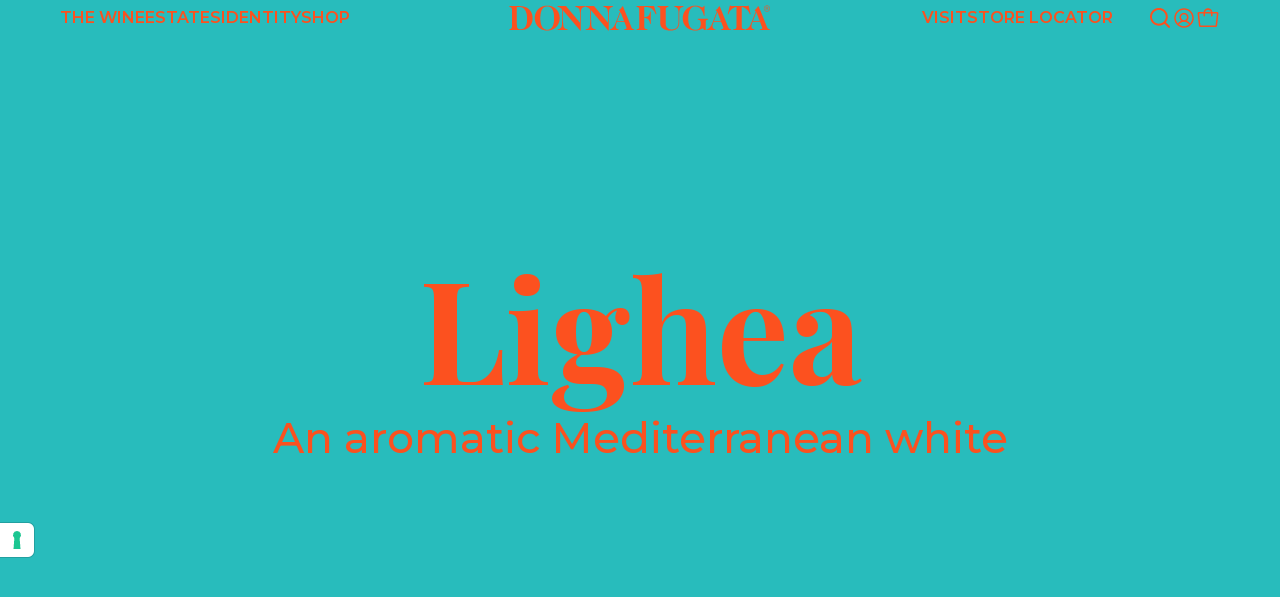

--- FILE ---
content_type: text/html; charset=UTF-8
request_url: https://www.donnafugata.it/fra/en/product/lighea/2021/
body_size: 24007
content:
<!DOCTYPE html>
<html lang="en-US">
<head>

    <meta charset="UTF-8"/>
    <meta http-equiv="X-UA-Compatible" content="IE=edge">
    <meta http-equiv="Content-Type" content="text/html; charset=UTF-8"/>
    <meta name="viewport" content="width=device-width, initial-scale=1.0">

    
        <link rel="apple-touch-icon" sizes="180x180"
          href="https://www.donnafugata.it/fra/wp-content/themes/donnafugata/assets/images/favicons/apple-touch-icon.png">
    <link rel="icon" type="image/png" sizes="32x32"
          href="https://www.donnafugata.it/fra/wp-content/themes/donnafugata/assets/images/favicons/favicon-32x32.png">
    <link rel="icon" type="image/png" sizes="16x16"
          href="https://www.donnafugata.it/fra/wp-content/themes/donnafugata/assets/images/favicons/favicon-16x16.png">
    <link rel="manifest" href="https://www.donnafugata.it/fra/wp-content/themes/donnafugata/assets/images/favicons/site.webmanifest">
    <link rel="mask-icon" href="https://www.donnafugata.it/fra/wp-content/themes/donnafugata/assets/images/favicons/safari-pinned-tab.svg" color="#0066b1">
    <link rel="shortcut icon" href="https://www.donnafugata.it/fra/wp-content/themes/donnafugata/assets/images/favicons/favicon.ico">
    <meta name="msapplication-TileColor" content="#ffffff">
    <meta name="msapplication-config" content="https://www.donnafugata.it/fra/wp-content/themes/donnafugata/assets/images/favicons/browserconfig.xml">
    <meta name="theme-color" content="#ffffff">

        <link rel="stylesheet" href="https://www.donnafugata.it/fra/wp-content/themes/donnafugata/assets/stylesheets/main.css?v=202301261251" type="text/css"
          media="screen"/>
    <link rel="stylesheet" href="https://www.donnafugata.it/fra/wp-content/themes/donnafugata/style.css?v=202301261251" type="text/css" media="screen"/>

    <link rel="pingback" href="https://www.donnafugata.it/fra/xmlrpc.php"/>

    <script>history.scrollRestoration = 'manual'</script>

        <script>
            </script>
    <script src="https://www.donnafugata.it/fra/wp-content/themes/donnafugata/assets/javascripts/main.js?v=202301261251_A1" defer></script>
    <script src="https://www.donnafugata.it/fra/wp-content/themes/donnafugata/assets/javascripts/additional.js?v=202301261251" defer></script>

        <link rel="preconnect" href="https://fonts.googleapis.com">
    <link rel="preconnect" href="https://fonts.gstatic.com" crossorigin>

    <style>
	:root {
		--primary-color: #28bcbc;
		--secondary-color: #fc511f;
		--accent-color: #28bcbc;
	}
</style>

    
    <script>
window.dataLayer = window.dataLayer || [];
function gtag() {
dataLayer.push(arguments);
}
gtag("consent", 'default', {
ad_storage: 'denied',
analytics_storage: 'denied',
wait_for_update: 500
});
gtag('set', 'url_passthrough', true);
gtag('set', 'ads_data_redaction', false);
</script>

<!-- Google Tag Manager -->
<script>(function(w,d,s,l,i){w[l]=w[l]||[];w[l].push({'gtm.start':
new Date().getTime(),event:'gtm.js'});var f=d.getElementsByTagName(s)[0],
j=d.createElement(s),dl=l!='dataLayer'?'&l='+l:'';j.async=true;j.src=
'https://www.googletagmanager.com/gtm.js?id='+i+dl;f.parentNode.insertBefore(j,f);
})(window,document,'script','dataLayer','GTM-PMC3X3C');</script>
<!-- End Google Tag Manager -->

    <meta name='robots' content='max-image-preview:large' />

<!-- Google Tag Manager for WordPress by Coffice gtm4wp -->
<script data-cfasync="false" data-pagespeed-no-defer>
	var gtm4wp_datalayer_name = "dataLayer";
	const gtm4wp_use_sku_instead = false;
	const gtm4wp_id_prefix = '';
	const gtm4wp_remarketing = false;
	const gtm4wp_eec = true;
	const gtm4wp_classicec = false;
	const gtm4wp_currency = 'EUR';
	const gtm4wp_product_per_impression = 10;
	const gtm4wp_needs_shipping_address = false;
	const gtm4wp_business_vertical = 'retail';
	const gtm4wp_business_vertical_id = 'id';
</script>
<!-- End Google Tag Manager for WordPress by Coffice gtm4wp --><script>
const gtm4wp_is_safari = /^((?!chrome|android).)*safari/i.test(navigator.userAgent);
if ( gtm4wp_is_safari ) {
	window.addEventListener('pageshow', function(event) {
		if ( event.persisted ) {
			// if Safari loads the page from cache usually by navigating with the back button
			// it creates issues with product list click tracking
			// therefore GTM4WP forces the page reload in this browser
			window.location.reload();
		}
	});
}
</script>
	<!-- This site is optimized with the Yoast SEO plugin v19.10 - https://yoast.com/wordpress/plugins/seo/ -->
	<title>Lighea 2021 - Donnafugata</title>
	<meta name="description" content="Lighea 2021 has a bright straw yellow color with greenish hues. The nose offers a rich and fragrant bouquet where the classic notes of orange blo" />
	<meta property="og:locale" content="en_US" />
	<meta property="og:type" content="article" />
	<meta property="og:title" content="Lighea - Donnafugata" />
	<meta property="og:description" content="An aromatic Mediterranean white" />
	<meta property="og:url" content="https://www.donnafugata.it/fra/en/product/lighea/" />
	<meta property="og:site_name" content="Donnafugata" />
	<meta property="article:modified_time" content="2025-08-07T13:51:55+00:00" />
	<meta property="og:image" content="https://www.donnafugata.it/fra/wp-content/uploads/sites/5/2025/03/Lighea2023-bottiglie750-Thumb.png" />
	<meta property="og:image:width" content="720" />
	<meta property="og:image:height" content="960" />
	<meta property="og:image:type" content="image/png" />
	<meta name="twitter:card" content="summary_large_image" />
	<meta name="twitter:label1" content="Est. reading time" />
	<meta name="twitter:data1" content="1 minute" />
	<script type="application/ld+json" class="yoast-schema-graph">{"@context":"https://schema.org","@graph":[{"@type":"WebPage","@id":"https://www.donnafugata.it/fra/en/product/lighea/","url":"https://www.donnafugata.it/fra/en/product/lighea/","name":"Lighea - Donnafugata","isPartOf":{"@id":"https://www.donnafugata.it/fra/en/#website"},"primaryImageOfPage":{"@id":"https://www.donnafugata.it/fra/en/product/lighea/#primaryimage"},"image":{"@id":"https://www.donnafugata.it/fra/en/product/lighea/#primaryimage"},"thumbnailUrl":"https://www.donnafugata.it/fra/wp-content/uploads/sites/5/2025/03/Lighea2023-bottiglie750-Thumb.png","datePublished":"2022-09-19T13:39:42+00:00","dateModified":"2025-08-07T13:51:55+00:00","breadcrumb":{"@id":"https://www.donnafugata.it/fra/en/product/lighea/#breadcrumb"},"inLanguage":"en-US","potentialAction":[{"@type":"ReadAction","target":["https://www.donnafugata.it/fra/en/product/lighea/"]}]},{"@type":"ImageObject","inLanguage":"en-US","@id":"https://www.donnafugata.it/fra/en/product/lighea/#primaryimage","url":"https://www.donnafugata.it/fra/wp-content/uploads/sites/5/2025/03/Lighea2023-bottiglie750-Thumb.png","contentUrl":"https://www.donnafugata.it/fra/wp-content/uploads/sites/5/2025/03/Lighea2023-bottiglie750-Thumb.png","width":720,"height":960},{"@type":"BreadcrumbList","@id":"https://www.donnafugata.it/fra/en/product/lighea/#breadcrumb","itemListElement":[{"@type":"ListItem","position":1,"name":"Home","item":"https://www.donnafugata.it/fra/en/"},{"@type":"ListItem","position":2,"name":"Shop","item":"https://www.donnafugata.it/fra/en/"},{"@type":"ListItem","position":3,"name":"Lighea"}]},{"@type":"WebSite","@id":"https://www.donnafugata.it/fra/en/#website","url":"https://www.donnafugata.it/fra/en/","name":"Donnafugata","description":"Donnafugata FRA","potentialAction":[{"@type":"SearchAction","target":{"@type":"EntryPoint","urlTemplate":"https://www.donnafugata.it/fra/en/?s={search_term_string}"},"query-input":"required name=search_term_string"}],"inLanguage":"en-US"}]}</script>
	<!-- / Yoast SEO plugin. -->


<script type='application/javascript' id='pys-version-script'>console.log('PixelYourSite PRO version 10.1.2');</script>
<link rel='dns-prefetch' href='//s.w.org' />
<link rel='stylesheet' id='acfw-blocks-frontend-css'  href='https://www.donnafugata.it/fra/wp-content/plugins/advanced-coupons-for-woocommerce-free/css/acfw-blocks-frontend.css?ver=4.5.1.1' type='text/css' media='all' />
<link rel='stylesheet' id='woocommerce-general-css'  href='//www.donnafugata.it/fra/wp-content/themes/donnafugata/assets/stylesheets/shop.full.css' type='text/css' media='all' />
<style id='woocommerce-inline-inline-css' type='text/css'>
.woocommerce form .form-row .required { visibility: visible; }
</style>
<link rel='stylesheet' id='xpay-checkout-css'  href='https://www.donnafugata.it/fra/wp-content/plugins/cartasi-x-pay/assets/css/xpay.css?ver=7.5.0' type='text/css' media='all' />
<script type='text/javascript' src='https://www.donnafugata.it/fra/wp-includes/js/jquery/jquery.min.js?ver=3.6.0' id='jquery-core-js'></script>
<script type='text/javascript' src='https://www.donnafugata.it/fra/wp-includes/js/jquery/jquery-migrate.min.js?ver=3.3.2' id='jquery-migrate-js'></script>
<script type='text/javascript' id='wpml-cookie-js-extra'>
/* <![CDATA[ */
var wpml_cookies = {"wp-wpml_current_language":{"value":"en","expires":1,"path":"\/"}};
var wpml_cookies = {"wp-wpml_current_language":{"value":"en","expires":1,"path":"\/"}};
var wpml_cookies = {"wp-wpml_current_language":{"value":"en","expires":1,"path":"\/"}};
var wpml_cookies = {"wp-wpml_current_language":{"value":"de","expires":1,"path":"\/"}};
var wpml_cookies = {"wp-wpml_current_language":{"value":"it","expires":1,"path":"\/"}};
var wpml_cookies = {"wp-wpml_current_language":{"value":"en","expires":1,"path":"\/"}};
var wpml_cookies = {"wp-wpml_current_language":{"value":"en","expires":1,"path":"\/"}};
var wpml_cookies = {"wp-wpml_current_language":{"value":"de","expires":1,"path":"\/"}};
var wpml_cookies = {"wp-wpml_current_language":{"value":"it","expires":1,"path":"\/"}};
var wpml_cookies = {"wp-wpml_current_language":{"value":"en","expires":1,"path":"\/"}};
var wpml_cookies = {"wp-wpml_current_language":{"value":"en","expires":1,"path":"\/"}};
var wpml_cookies = {"wp-wpml_current_language":{"value":"de","expires":1,"path":"\/"}};
var wpml_cookies = {"wp-wpml_current_language":{"value":"it","expires":1,"path":"\/"}};
var wpml_cookies = {"wp-wpml_current_language":{"value":"en","expires":1,"path":"\/"}};
var wpml_cookies = {"wp-wpml_current_language":{"value":"en","expires":1,"path":"\/"}};
var wpml_cookies = {"wp-wpml_current_language":{"value":"de","expires":1,"path":"\/"}};
var wpml_cookies = {"wp-wpml_current_language":{"value":"it","expires":1,"path":"\/"}};
var wpml_cookies = {"wp-wpml_current_language":{"value":"en","expires":1,"path":"\/"}};
var wpml_cookies = {"wp-wpml_current_language":{"value":"en","expires":1,"path":"\/"}};
var wpml_cookies = {"wp-wpml_current_language":{"value":"de","expires":1,"path":"\/"}};
var wpml_cookies = {"wp-wpml_current_language":{"value":"it","expires":1,"path":"\/"}};
var wpml_cookies = {"wp-wpml_current_language":{"value":"en","expires":1,"path":"\/"}};
var wpml_cookies = {"wp-wpml_current_language":{"value":"en","expires":1,"path":"\/"}};
var wpml_cookies = {"wp-wpml_current_language":{"value":"de","expires":1,"path":"\/"}};
var wpml_cookies = {"wp-wpml_current_language":{"value":"it","expires":1,"path":"\/"}};
var wpml_cookies = {"wp-wpml_current_language":{"value":"en","expires":1,"path":"\/"}};
var wpml_cookies = {"wp-wpml_current_language":{"value":"en","expires":1,"path":"\/"}};
var wpml_cookies = {"wp-wpml_current_language":{"value":"de","expires":1,"path":"\/"}};
var wpml_cookies = {"wp-wpml_current_language":{"value":"it","expires":1,"path":"\/"}};
var wpml_cookies = {"wp-wpml_current_language":{"value":"en","expires":1,"path":"\/"}};
var wpml_cookies = {"wp-wpml_current_language":{"value":"en","expires":1,"path":"\/"}};
var wpml_cookies = {"wp-wpml_current_language":{"value":"de","expires":1,"path":"\/"}};
var wpml_cookies = {"wp-wpml_current_language":{"value":"it","expires":1,"path":"\/"}};
var wpml_cookies = {"wp-wpml_current_language":{"value":"en","expires":1,"path":"\/"}};
var wpml_cookies = {"wp-wpml_current_language":{"value":"en","expires":1,"path":"\/"}};
var wpml_cookies = {"wp-wpml_current_language":{"value":"de","expires":1,"path":"\/"}};
var wpml_cookies = {"wp-wpml_current_language":{"value":"it","expires":1,"path":"\/"}};
var wpml_cookies = {"wp-wpml_current_language":{"value":"en","expires":1,"path":"\/"}};
var wpml_cookies = {"wp-wpml_current_language":{"value":"en","expires":1,"path":"\/"}};
var wpml_cookies = {"wp-wpml_current_language":{"value":"de","expires":1,"path":"\/"}};
var wpml_cookies = {"wp-wpml_current_language":{"value":"it","expires":1,"path":"\/"}};
var wpml_cookies = {"wp-wpml_current_language":{"value":"en","expires":1,"path":"\/"}};
var wpml_cookies = {"wp-wpml_current_language":{"value":"en","expires":1,"path":"\/"}};
var wpml_cookies = {"wp-wpml_current_language":{"value":"de","expires":1,"path":"\/"}};
var wpml_cookies = {"wp-wpml_current_language":{"value":"it","expires":1,"path":"\/"}};
var wpml_cookies = {"wp-wpml_current_language":{"value":"en","expires":1,"path":"\/"}};
var wpml_cookies = {"wp-wpml_current_language":{"value":"en","expires":1,"path":"\/"}};
var wpml_cookies = {"wp-wpml_current_language":{"value":"de","expires":1,"path":"\/"}};
var wpml_cookies = {"wp-wpml_current_language":{"value":"it","expires":1,"path":"\/"}};
var wpml_cookies = {"wp-wpml_current_language":{"value":"en","expires":1,"path":"\/"}};
var wpml_cookies = {"wp-wpml_current_language":{"value":"en","expires":1,"path":"\/"}};
var wpml_cookies = {"wp-wpml_current_language":{"value":"de","expires":1,"path":"\/"}};
var wpml_cookies = {"wp-wpml_current_language":{"value":"it","expires":1,"path":"\/"}};
var wpml_cookies = {"wp-wpml_current_language":{"value":"en","expires":1,"path":"\/"}};
var wpml_cookies = {"wp-wpml_current_language":{"value":"en","expires":1,"path":"\/"}};
var wpml_cookies = {"wp-wpml_current_language":{"value":"de","expires":1,"path":"\/"}};
var wpml_cookies = {"wp-wpml_current_language":{"value":"it","expires":1,"path":"\/"}};
var wpml_cookies = {"wp-wpml_current_language":{"value":"en","expires":1,"path":"\/"}};
var wpml_cookies = {"wp-wpml_current_language":{"value":"en","expires":1,"path":"\/"}};
var wpml_cookies = {"wp-wpml_current_language":{"value":"de","expires":1,"path":"\/"}};
var wpml_cookies = {"wp-wpml_current_language":{"value":"it","expires":1,"path":"\/"}};
var wpml_cookies = {"wp-wpml_current_language":{"value":"en","expires":1,"path":"\/"}};
var wpml_cookies = {"wp-wpml_current_language":{"value":"en","expires":1,"path":"\/"}};
var wpml_cookies = {"wp-wpml_current_language":{"value":"de","expires":1,"path":"\/"}};
var wpml_cookies = {"wp-wpml_current_language":{"value":"it","expires":1,"path":"\/"}};
var wpml_cookies = {"wp-wpml_current_language":{"value":"en","expires":1,"path":"\/"}};
var wpml_cookies = {"wp-wpml_current_language":{"value":"en","expires":1,"path":"\/"}};
var wpml_cookies = {"wp-wpml_current_language":{"value":"de","expires":1,"path":"\/"}};
var wpml_cookies = {"wp-wpml_current_language":{"value":"it","expires":1,"path":"\/"}};
var wpml_cookies = {"wp-wpml_current_language":{"value":"en","expires":1,"path":"\/"}};
/* ]]> */
</script>
<script type='text/javascript' src='https://www.donnafugata.it/fra/wp-content/plugins/sitepress-multilingual-cms/res/js/cookies/language-cookie.js?ver=4.5.8' id='wpml-cookie-js'></script>
<script type='text/javascript' src='https://www.donnafugata.it/fra/wp-content/plugins/cartasi-x-pay/assets/js/xpay.js?ver=7.5.0' id='xpay-checkout-js'></script>
<script type='text/javascript' src='https://www.donnafugata.it/fra/wp-content/plugins/coffice-google-tag-manager/js/gtm4wp-woocommerce-enhanced.js?ver=1.16.3' id='gtm4wp-woocommerce-enhanced-js'></script>
<script type='text/javascript' src='https://www.donnafugata.it/fra/wp-content/plugins/pixelyoursite-pro/dist/scripts/js.cookie-2.1.3.min.js?ver=2.1.3' id='js-cookie-pys-js'></script>
<script type='text/javascript' src='https://www.donnafugata.it/fra/wp-content/plugins/pixelyoursite-pro/dist/scripts/jquery.bind-first-0.2.3.min.js?ver=6.0.2' id='jquery-bind-first-js'></script>
<script type='text/javascript' id='pys-js-extra'>
/* <![CDATA[ */
var pysOptions = {"staticEvents":{"facebook":{"woo_view_content":[{"delay":0,"type":"static","name":"ViewContent","eventID":"6e55b328-1074-4d34-9156-0ac68c7a691e","pixelIds":["1056076512008175"],"params":{"content_ids":["5129"],"content_type":"product_group","content_name":"Lighea","category_name":"White wine","value":14.5,"currency":"EUR","contents":[{"id":"5129","quantity":1}],"product_price":14.5,"page_title":"Lighea","post_type":"product","post_id":5129,"plugin":"PixelYourSite","event_url":"www.donnafugata.it\/fra\/en\/product\/lighea\/2021\/","user_role":"guest"},"e_id":"woo_view_content","ids":[],"hasTimeWindow":false,"timeWindow":0,"woo_order":"","edd_order":""}],"init_event":[{"delay":0,"type":"static","name":"PageView","eventID":"7a72efcb-c5af-4308-92e6-b4ea50b84b8f","pixelIds":["1056076512008175"],"params":{"categories":"White wine","page_title":"Lighea","post_type":"product","post_id":5129,"plugin":"PixelYourSite","event_url":"www.donnafugata.it\/fra\/en\/product\/lighea\/2021\/","user_role":"guest"},"e_id":"init_event","ids":[],"hasTimeWindow":false,"timeWindow":0,"woo_order":"","edd_order":""}]}},"dynamicEvents":[],"triggerEvents":[],"triggerEventTypes":[],"facebook":{"pixelIds":["1056076512008175"],"advancedMatchingEnabled":true,"advancedMatching":[],"removeMetadata":false,"wooVariableAsSimple":false,"serverApiEnabled":true,"wooCRSendFromServer":false,"send_external_id":true},"debug":"","siteUrl":"https:\/\/www.donnafugata.it\/fra","ajaxUrl":"https:\/\/www.donnafugata.it\/fra\/wp-admin\/admin-ajax.php","ajax_event":"3527832479","trackUTMs":"1","trackTrafficSource":"1","user_id":"0","enable_lading_page_param":"1","cookie_duration":"7","enable_event_day_param":"1","enable_event_month_param":"1","enable_event_time_param":"1","enable_remove_target_url_param":"1","enable_remove_download_url_param":"1","visit_data_model":"first_visit","last_visit_duration":"60","enable_auto_save_advance_matching":"1","advance_matching_fn_names":["","first_name","first-name","first name","name"],"advance_matching_ln_names":["","last_name","last-name","last name"],"advance_matching_tel_names":["","phone","tel"],"enable_success_send_form":"","enable_automatic_events":"","enable_event_video":"1","ajaxForServerEvent":"1","send_external_id":"1","external_id_expire":"180","google_consent_mode":"1","gdpr":{"ajax_enabled":false,"all_disabled_by_api":false,"facebook_disabled_by_api":false,"tiktok_disabled_by_api":false,"analytics_disabled_by_api":false,"google_ads_disabled_by_api":false,"pinterest_disabled_by_api":false,"bing_disabled_by_api":false,"externalID_disabled_by_api":false,"facebook_prior_consent_enabled":true,"tiktok_prior_consent_enabled":true,"analytics_prior_consent_enabled":true,"google_ads_prior_consent_enabled":true,"pinterest_prior_consent_enabled":true,"bing_prior_consent_enabled":true,"cookiebot_integration_enabled":false,"cookiebot_facebook_consent_category":"marketing","cookiebot_tiktok_consent_category":"marketing","cookiebot_analytics_consent_category":"statistics","cookiebot_google_ads_consent_category":"marketing","cookiebot_pinterest_consent_category":"marketing","cookiebot_bing_consent_category":"marketing","cookie_notice_integration_enabled":false,"cookie_law_info_integration_enabled":false,"real_cookie_banner_integration_enabled":false,"consent_magic_integration_enabled":false,"analytics_storage":{"enabled":true,"value":"granted","filter":false},"ad_storage":{"enabled":true,"value":"granted","filter":false},"ad_user_data":{"enabled":true,"value":"granted","filter":false},"ad_personalization":{"enabled":true,"value":"granted","filter":false}},"cookie":{"disabled_all_cookie":false,"disabled_start_session_cookie":false,"disabled_advanced_form_data_cookie":false,"disabled_landing_page_cookie":false,"disabled_first_visit_cookie":false,"disabled_trafficsource_cookie":false,"disabled_utmTerms_cookie":false,"disabled_utmId_cookie":false},"tracking_analytics":{"TrafficSource":"direct","TrafficLanding":"https:\/\/www.donnafugata.it\/fra\/en\/product\/lighea\/2021\/","TrafficUtms":[],"TrafficUtmsId":[]},"automatic":{"enable_youtube":true,"enable_vimeo":true,"enable_video":true},"woo":{"enabled":true,"enabled_save_data_to_orders":true,"addToCartOnButtonEnabled":true,"addToCartOnButtonValueEnabled":true,"addToCartOnButtonValueOption":"price","woo_purchase_on_transaction":true,"singleProductId":5129,"affiliateEnabled":false,"removeFromCartSelector":"form.woocommerce-cart-form .remove","addToCartCatchMethod":"add_cart_hook","is_order_received_page":false,"containOrderId":false,"affiliateEventName":"Lead"},"edd":{"enabled":false}};
/* ]]> */
</script>
<script type='text/javascript' src='https://www.donnafugata.it/fra/wp-content/plugins/pixelyoursite-pro/dist/scripts/public.js?ver=10.1.2' id='pys-js'></script>
<link rel="https://api.w.org/" href="https://www.donnafugata.it/fra/en/wp-json/" /><link rel="alternate" type="application/json" href="https://www.donnafugata.it/fra/en/wp-json/wp/v2/product/5129" /><link rel="EditURI" type="application/rsd+xml" title="RSD" href="https://www.donnafugata.it/fra/xmlrpc.php?rsd" />
<link rel="wlwmanifest" type="application/wlwmanifest+xml" href="https://www.donnafugata.it/fra/wp-includes/wlwmanifest.xml" /> 
<meta name="generator" content="WordPress 6.0.2" />
<meta name="generator" content="WooCommerce 6.8.2" />
<link rel='shortlink' href='https://www.donnafugata.it/fra/en/?p=5129' />
<script src="https://www.donnafugata.it/fra/wp-content/plugins/cartasi-x-pay/assets/js/pagodil-sticker.min.js?v=7.5.0"></script><style>.pagodil-sticker-container { display: inline-block; margin-bottom: 60px; } </style>
<!-- Google Tag Manager for WordPress by gtm4wp.com -->
<!-- GTM Container placement set to automatic -->
<script data-cfasync="false" data-pagespeed-no-defer>
	var dataLayer_content = {"pagePostType":"product","pagePostType2":"single-product","pagePostAuthor":"terashop","customerTotalOrders":0,"customerTotalOrderValue":"0.00","customerFirstName":"","customerLastName":"","customerBillingFirstName":"","customerBillingLastName":"","customerBillingCompany":"","customerBillingAddress1":"","customerBillingAddress2":"","customerBillingCity":"","customerBillingPostcode":"","customerBillingCountry":"","customerBillingEmail":"","customerBillingEmailHash":"e3b0c44298fc1c149afbf4c8996fb92427ae41e4649b934ca495991b7852b855","customerBillingPhone":"","customerShippingFirstName":"","customerShippingLastName":"","customerShippingCompany":"","customerShippingAddress1":"","customerShippingAddress2":"","customerShippingCity":"","customerShippingPostcode":"","customerShippingCountry":"","cartContent":{"totals":{"applied_coupons":[],"discount_total":0,"subtotal":0,"total":0},"items":[]},"productRatingCounts":[],"productAverageRating":0,"productReviewCount":0,"productType":"variable","productIsVariable":1,"ecomm_prodid":5129,"ecomm_pagetype":"product","ecomm_totalvalue":14.5};
	dataLayer.push( dataLayer_content );
</script>
<!-- End Google Tag Manager -->
<!-- End Google Tag Manager for WordPress by gtm4wp.com -->
<!-- Multisite links -->
<link rel="alternate" href="https://www.donnafugata.it/en/product/lighea/2021/" hreflang="en"/>
<link rel="alternate" href="https://www.donnafugata.it/de/produkt/lighea/2021/" hreflang="de"/>
<link rel="alternate" href="https://www.donnafugata.it/it/prodotto/lighea/2021/" hreflang="it"/>
<link rel="alternate" href="https://www.donnafugata.it/ita/it/prodotto/lighea/2021/" hreflang="it-IT"/>
<link rel="alternate" href="https://www.donnafugata.it/aut/en/product/lighea/2021/" hreflang="en-AT"/>
<link rel="alternate" href="https://www.donnafugata.it/aut/de/produkt/lighea/2021/" hreflang="de-AT"/>
<link rel="alternate" href="https://www.donnafugata.it/bel/en/product/lighea/2021/" hreflang="en-BE"/>
<link rel="alternate" href="https://www.donnafugata.it/bel/de/produkt/lighea/2021/" hreflang="de-BE"/>
<link rel="alternate" href="https://www.donnafugata.it/deu/de/produkt/lighea/2021/" hreflang="de-DE"/>
<link rel="alternate" href="https://www.donnafugata.it/nld/en/product/lighea/2021/" hreflang="en-NL"/>
<link rel="alternate" href="https://www.donnafugata.it/esp/en/product/lighea/2021/" hreflang="en-ES"/>
<link rel="alternate" href="https://www.donnafugata.it/che/en/product/lighea/2021/" hreflang="en-CH"/>
<link rel="alternate" href="https://www.donnafugata.it/che/de/produkt/lighea/2021/" hreflang="de-CH"/>
<link rel="alternate" href="https://www.donnafugata.it/gbr/en/product/lighea/2021/" hreflang="en-GB"/>
<link rel="alternate" href="https://www.donnafugata.it/usa/en/product/lighea/2021/" hreflang="en-US"/>
<!-- End Multisite links -->

<link data-icl="en" data-blog="5" rel="canonical" href="https://www.donnafugata.it/fra/en/product/lighea/2021/" />	<noscript><style>.woocommerce-product-gallery{ opacity: 1 !important; }</style></noscript>
	

    <!-- Meta Pixel Code -->
    <script>
        !function (f, b, e, v, n, t, s) {
            if (f.fbq) return;
            n = f.fbq = function () {
                n.callMethod ?
                    n.callMethod.apply(n, arguments) : n.queue.push(arguments)
            };
            if (!f._fbq) f._fbq = n;
            n.push = n;
            n.loaded = !0;
            n.version = '2.0';
            n.queue = [];
            t = b.createElement(e);
            t.async = !0;
            t.src = v;
            s = b.getElementsByTagName(e)[0];
            s.parentNode.insertBefore(t, s)
        }(window, document, 'script',
            'https://connect.facebook.net/en_US/fbevents.js');
        fbq('init', '1056076512008175');
        fbq('track', 'PageView');
    </script>
    <noscript><img height="1" width="1" style="display:none"
                   src="https://www.facebook.com/tr?id=1056076512008175&ev=PageView&noscript=1"
        /></noscript>
    <!-- End Meta Pixel Code -->

</head>



<body class="product-template-default single single-product postid-5129 theme-donnafugata woocommerce woocommerce-page woocommerce-no-js   __header_hidden  __shop_page    " data-module="dom-ready">


<script> window.dataLayer = window.dataLayer || []; dataLayer.push({
		event: "view_item",
		currency: "EUR",
		value: "9999.00",
		items: [ {"item_id":"VI06023B","item_name":"Lighea 2024 Zibibbo Sicilia Doc"} ]
	});</script>

    
                    <div class="sn_country_selector_header" data-module="country-selector-header"
     data-module-args="&#x7B;&quot;country_code&quot;&#x3A;&quot;FR&quot;,&quot;language&quot;&#x3A;&quot;en&quot;,&quot;diz_en&quot;&#x3A;&#x7B;&quot;close&quot;&#x3A;&quot;Close&quot;,&quot;title&quot;&#x3A;&quot;Country&#x20;&amp;&#x20;language&quot;,&quot;prompt&quot;&#x3A;&quot;Choose&#x20;your&#x20;country&#x20;and&#x20;your&#x20;language&#x20;to&#x20;discover&#x20;our&#x20;website.&quot;,&quot;explain&quot;&#x3A;&quot;&lt;p&gt;We&#x20;only&#x20;ship&#x20;to&#x20;the&#x20;listed&#x20;countries.&#x20;If&#x20;your&#x20;country&#x20;is&#x20;not&#x20;among&#x20;these,&#x20;discover&#x20;the&#x20;international&#x20;website&#x3A;&lt;&#x5C;&#x2F;p&gt;&quot;&#x7D;&#x7D;">

    <div class="sn_country_selector_header__backdrop"></div>

    <div class="sn_country_selector_header__side">
        <div class="sn_country_selector_header__side__in">
            <div class="sn_country_select__options pt-30 pb-40">
                <div class="sn_country_select__options__intro pb-25">
                    <div class="title">Country & language</div>
                    <div class="close ms-auto">Close</div>
                </div>

                                    
                    <div class="sn_country_select__options__i py-15" data-country-code="AT">
                        <div class="sn_country_select__options__i__title ">
                            <span class="title">Austria</span>
                            <span class="currency"> - &euro;</span>
                        </div>
                        <div class="sn_country_select__options__i__langs langSwitcher">
                                                            <a
                                        href="https://www.donnafugata.it/aut/en/product/lighea/"
                                        data-link="https://www.donnafugata.it/aut/en/product/lighea/"
                                        data-country-code-language="AT_EN"
                                        data-country-code="AT"
                                        data-language="EN"
                                >EN</a>
                                                            <a
                                        href="https://www.donnafugata.it/aut/de/produkt/lighea/"
                                        data-link="https://www.donnafugata.it/aut/de/produkt/lighea/"
                                        data-country-code-language="AT_DE"
                                        data-country-code="AT"
                                        data-language="DE"
                                >DE</a>
                                                    </div>
                    </div>
                                    
                    <div class="sn_country_select__options__i py-15" data-country-code="BE">
                        <div class="sn_country_select__options__i__title ">
                            <span class="title">Belgium</span>
                            <span class="currency"> - &euro;</span>
                        </div>
                        <div class="sn_country_select__options__i__langs langSwitcher">
                                                            <a
                                        href="https://www.donnafugata.it/bel/en/product/lighea/"
                                        data-link="https://www.donnafugata.it/bel/en/product/lighea/"
                                        data-country-code-language="BE_EN"
                                        data-country-code="BE"
                                        data-language="EN"
                                >EN</a>
                                                            <a
                                        href="https://www.donnafugata.it/bel/de/produkt/lighea/"
                                        data-link="https://www.donnafugata.it/bel/de/produkt/lighea/"
                                        data-country-code-language="BE_DE"
                                        data-country-code="BE"
                                        data-language="DE"
                                >DE</a>
                                                    </div>
                    </div>
                                    
                    <div class="sn_country_select__options__i py-15" data-country-code="FR">
                        <div class="sn_country_select__options__i__title ">
                            <span class="title">France</span>
                            <span class="currency"> - &euro;</span>
                        </div>
                        <div class="sn_country_select__options__i__langs langSwitcher">
                                                            <a
                                        href=""
                                        data-link=""
                                        data-country-code-language="FR_EN"
                                        data-country-code="FR"
                                        data-language="EN"
                                >EN</a>
                                                    </div>
                    </div>
                                    
                    <div class="sn_country_select__options__i py-15" data-country-code="DE">
                        <div class="sn_country_select__options__i__title ">
                            <span class="title">Germany</span>
                            <span class="currency"> - &euro;</span>
                        </div>
                        <div class="sn_country_select__options__i__langs langSwitcher">
                                                            <a
                                        href="https://www.donnafugata.it/deu/de/produkt/lighea/"
                                        data-link="https://www.donnafugata.it/deu/de/produkt/lighea/"
                                        data-country-code-language="DE_DE"
                                        data-country-code="DE"
                                        data-language="DE"
                                >DE</a>
                                                    </div>
                    </div>
                                    
                    <div class="sn_country_select__options__i py-15" data-country-code="IT">
                        <div class="sn_country_select__options__i__title ">
                            <span class="title">Italy</span>
                            <span class="currency"> - &euro;</span>
                        </div>
                        <div class="sn_country_select__options__i__langs langSwitcher">
                                                            <a
                                        href="https://www.donnafugata.it/ita/it/prodotto/lighea/"
                                        data-link="https://www.donnafugata.it/ita/it/prodotto/lighea/"
                                        data-country-code-language="IT_IT"
                                        data-country-code="IT"
                                        data-language="IT"
                                >IT</a>
                                                    </div>
                    </div>
                                    
                    <div class="sn_country_select__options__i py-15" data-country-code="NL">
                        <div class="sn_country_select__options__i__title ">
                            <span class="title">Netherlands</span>
                            <span class="currency"> - &euro;</span>
                        </div>
                        <div class="sn_country_select__options__i__langs langSwitcher">
                                                            <a
                                        href="https://www.donnafugata.it/nld/en/product/lighea/"
                                        data-link="https://www.donnafugata.it/nld/en/product/lighea/"
                                        data-country-code-language="NL_EN"
                                        data-country-code="NL"
                                        data-language="EN"
                                >EN</a>
                                                    </div>
                    </div>
                                    
                    <div class="sn_country_select__options__i py-15" data-country-code="ES">
                        <div class="sn_country_select__options__i__title ">
                            <span class="title">Spain</span>
                            <span class="currency"> - &euro;</span>
                        </div>
                        <div class="sn_country_select__options__i__langs langSwitcher">
                                                            <a
                                        href="https://www.donnafugata.it/esp/en/product/lighea/"
                                        data-link="https://www.donnafugata.it/esp/en/product/lighea/"
                                        data-country-code-language="ES_EN"
                                        data-country-code="ES"
                                        data-language="EN"
                                >EN</a>
                                                    </div>
                    </div>
                                    
                    <div class="sn_country_select__options__i py-15" data-country-code="CH">
                        <div class="sn_country_select__options__i__title ">
                            <span class="title">Switzerland</span>
                            <span class="currency"> - &#67;&#72;&#70;</span>
                        </div>
                        <div class="sn_country_select__options__i__langs langSwitcher">
                                                            <a
                                        href="https://www.donnafugata.it/che/en/product/lighea/"
                                        data-link="https://www.donnafugata.it/che/en/product/lighea/"
                                        data-country-code-language="CH_EN"
                                        data-country-code="CH"
                                        data-language="EN"
                                >EN</a>
                                                            <a
                                        href="https://www.donnafugata.it/che/de/produkt/lighea/"
                                        data-link="https://www.donnafugata.it/che/de/produkt/lighea/"
                                        data-country-code-language="CH_DE"
                                        data-country-code="CH"
                                        data-language="DE"
                                >DE</a>
                                                    </div>
                    </div>
                                    
                    <div class="sn_country_select__options__i py-15" data-country-code="GB">
                        <div class="sn_country_select__options__i__title ">
                            <span class="title">United Kingdom (UK)</span>
                            <span class="currency"> - &pound;</span>
                        </div>
                        <div class="sn_country_select__options__i__langs langSwitcher">
                                                            <a
                                        href="https://www.donnafugata.it/gbr/en/product/lighea/"
                                        data-link="https://www.donnafugata.it/gbr/en/product/lighea/"
                                        data-country-code-language="GB_EN"
                                        data-country-code="GB"
                                        data-language="EN"
                                >EN</a>
                                                    </div>
                    </div>
                                    
                    <div class="sn_country_select__options__i py-15" data-country-code="US">
                        <div class="sn_country_select__options__i__title ">
                            <span class="title">United States (US)</span>
                            <span class="currency"> - &#36;</span>
                        </div>
                        <div class="sn_country_select__options__i__langs langSwitcher">
                                                            <a
                                        href="https://www.donnafugata.it/usa/en/product/lighea/"
                                        data-link="https://www.donnafugata.it/usa/en/product/lighea/"
                                        data-country-code-language="US_EN"
                                        data-country-code="US"
                                        data-language="EN"
                                >EN</a>
                                                    </div>
                    </div>
                                                            <div class="sn_country_select_options__info mt-30 mb-10"><p>We only ship to the listed countries. If your country is not among these, discover the international website:</p></div>
                    
                    <div class="sn_country_select__options__i py-15" data-country-code="INT">
                        <div class="sn_country_select__options__i__title __big">
                            <span class="title">Other Countries</span>
                            <span class="currency"></span>
                        </div>
                        <div class="sn_country_select__options__i__langs langSwitcher">
                                                            <a
                                        href="https://www.donnafugata.it/it/prodotto/lighea/"
                                        data-link="https://www.donnafugata.it/it/prodotto/lighea/"
                                        data-country-code-language="INT_IT"
                                        data-country-code="INT"
                                        data-language="IT"
                                >IT</a>
                                                            <a
                                        href="https://www.donnafugata.it/en/product/lighea/"
                                        data-link="https://www.donnafugata.it/en/product/lighea/"
                                        data-country-code-language="INT_EN"
                                        data-country-code="INT"
                                        data-language="EN"
                                >EN</a>
                                                            <a
                                        href="https://www.donnafugata.it/de/produkt/lighea/"
                                        data-link="https://www.donnafugata.it/de/produkt/lighea/"
                                        data-country-code-language="INT_DE"
                                        data-country-code="INT"
                                        data-language="DE"
                                >DE</a>
                                                    </div>
                    </div>
                            </div>
        </div>
    </div>
</div>
<script>
    let availableCountries = {};
    const fillAvailableCountries = function() {
        [...document.querySelectorAll('div.sn_country_select__options__i')].forEach((item)=>{
            let language = item.dataset.countryCode==='INT' ? 'en' : '';
            let href ='https://www.donnafugata.it/en/';
            //7console.log(language);
            if(language.length===0) {
                const _languages = [...item.querySelectorAll('.sn_country_select__options__i__langs a')];
                if(_languages.length>0) {
                    //console.log(_languages);
                    language = _languages[_languages.length-1].dataset.language;
                    href = _languages[_languages.length-1].dataset.link;
                }
            }
            if(language.length===0) {
                language='en';
                href ='https://www.donnafugata.it/en/';
            }
            availableCountries[item.dataset.countryCode] = {
                'country':item.querySelector('span.title').innerHTML,
                'code':item.dataset.countryCode,
                'language':language.toLowerCase(),
                'link':href
            }
        });
    }
    const retrieveCountry = function() {
        const url = "/wp-admin/admin-ajax.php";
        const fd = new FormData();
        fd.append('action','sn_geolocate_ip');
        return fetch(url,{method:'POST',credentials: 'same-origin',body: fd});
    }
    const localsetCookie = function (name, expire, value,point) {
        var r = new Date, i = "";
        if (expire > 0) {
            r.setTime(r.getTime() + 24 * expire * 60 * 60 * 1e3);
        }
        i = "expires=" + r.toUTCString() + ";";
        let _location = location.host;
        if(point===true) {
            _location  ="."+_location
        }
        document.cookie = name + "=" + value + ";" + i + "path=/; domain=" + _location + ";"
    }
    const getSNCookie = function(name) {
        let value = `; ${document.cookie}`;
        let parts = value.split(`; ${name}=`);
        if (parts.length === 2) return parts.pop().split(';').shift();
    }
    const retrievePrimaryCountryLanguageItem = function(country) {
        //sn_country_select__options__i
        if(country ==='INT') {
            return "EN";
        }
        let currentLanguage ='EN';
        const qLang = document.querySelector('.sn_country_select__options__i[data-country-code='+country+'] a');
        if(qLang) {
            return qLang; //.dataset.language.toLowerCase();
        }
        return null;
    }
    const initLanguageSwitcher = function() {
        [...document.querySelectorAll('.langSwitcher a')].forEach((item) => {
            item.setAttribute('data-href', item.href);
            item.setAttribute('href', '#');
            item.addEventListener('click', function (e) {
                let countryCode  =this.dataset.countryCode;
                localsetCookie('country_selector_cookie',3600,countryCode,true);
                localsetCookie('country_selector_choice',3600,'YES',true);
                localsetCookie('wp-wpml_current_language',3600,this.dataset.language.toLowerCase(),false);
                window.localStorage.setItem('custom_market_choice', 'YES');
                document.location = this.dataset.href;
            });
        });
    }
    /*Script disattivato completamente, comportamento classico*/
    document.addEventListener('DontLoadThisDOMContentLoaded', function () {
        initLanguageSwitcher();
        const _currentCookie =getSNCookie('country_selector_cookie')||'INT';
        const _currentLanguage =getSNCookie('wp-wpml_current_language')||'en';
        const _customMarketChoice = window.localStorage.getItem('custom_market_choice')||'NO';
        console.log('test country selector, detected market: '+_currentCookie,_currentLanguage,"Custom choice?:" + _customMarketChoice);
        fillAvailableCountries();
        retrieveCountry().then((r)=>r.json()).then((r)=>{
            if(r&& r.country) {
                let _language = null;
                let _countryName = null;
                let _countryURL = null;
                let country = null;

                if(typeof availableCountries[r.country.toUpperCase()] ==='undefined') {
                    _language = availableCountries['INT'].language;
                    _countryName = availableCountries['INT'].country;
                    _countryURL = availableCountries['INT'].link;
                    country = "INT";
                } else {
                    _language = availableCountries[r.country.toUpperCase()].language;
                    _countryName = availableCountries[r.country.toUpperCase()].country;
                    _countryURL = availableCountries[r.country.toUpperCase()].link;
                    country = r.country.toUpperCase();
                }
                const language = _language;
                const countryName = _countryName;
                const countryURL = _countryURL;

                document.querySelector('.sn_country_select__title__value').innerHTML = countryName + " - " + language;
                document.querySelector('.sn_country_select input[name=url]').value = countryURL;
                document.querySelector('.sn_country_select input[name=country_code]').value = country;
                setTimeout(function() {
                    document.querySelector('.sn_country_select__title__value').innerHTML = countryName + " - " + language;
                    document.querySelector('.sn_country_select input[name=url]').value = countryURL;
                    document.querySelector('.sn_country_select input[name=country_code]').value = country;
                },200);
                //console.log('got cookie', _currentCookie, 'got country', r);
                console.log('test country selector, detected country: ' +r.country);

                try {
                    if (country !== _currentCookie && _currentCookie === 'INT') {
                        //console.log('siamo in int, cookie o nullo, cambia tutto',r.country);
                                                if(_customMarketChoice!=='YES') {
                            console.log('Force Market redirect');
                            setTimeout(() => {
                                localsetCookie('country_selector_cookie', 3600, country, true);
                                localsetCookie('wp-wpml_current_language', 3600, language.toLowerCase(), false);
                                let _checkCookie = getSNCookie('country_selector_cookie') || 'INT';
                                //console.log('new Cookie: ',_checkCookie)
                                console.log('test country selector, set cookie for new market ' + r.country);
                                if (_checkCookie === country) {
                                    console.log('test country selector, redirect to country ' + countryURL);
                                    document.location = countryURL;
                                }
                            }, 300);
                        } else {
                            console.log('Show Market change choice');
                            jQuery(document).scrollTop(0);
                            jQuery("body").addClass("__country_selector_open");
                        }
                                            } else if (country !== _currentCookie) {
                        console.log('test country selector, prior market selected, show market proposal '+countryName );
                        //console.log('siamo in market, mostra diversità',countryName,language,countryURL);
                        if(typeof availableCountries[country] !=='undefined' && country !=='INT') {
                            jQuery(document).scrollTop(0);
                            jQuery("body").addClass("__country_selector_open");
                        }
                    } else if(typeof availableCountries[r.country.toUpperCase()] ==='undefined'){
                        console.log('last case, country INT, detected country not a market')
                        jQuery("body").removeClass("__country_selector_open");
                        setTimeout(function() {
                            jQuery("body").removeClass("__country_selector_open");
                        },300);
                    }
                } catch(e) {
                    console.error('test country selector, error detected',e)
                }
            }
        });



    });
</script>
    


<div data-anchor-id="page-top"></div>

    <header class="sn_header" data-module="header-utils">

	<div class="sn_header__wr">
		<div class="sn_header__in">
			
			<div class="sn_header__country_selector py-15">
				<div class="sn_header__ct container-fluid h-100">
					<div class="sn_header__row row align-items-center flex-lg-nowrap gy-10 gy-lg-0 h-100">
						<div class="col-12 col-lg">
							<div class="row align-items-center gx-5 gx-lg-50">
								<div class="col">
									<div class="sn_header__country_selector__info">Choose your country and your language to discover our website.
									</div>
								</div>
								<div class="col-auto d-lg-none">
									<a class="sn_country_header__trigger" href="javascript:;">  <i class="sn_sprite __close ">
    <svg viewBox="0 0 32 32"><use xlink:href="https://www.donnafugata.it/fra/wp-content/themes/donnafugata/assets/images/icons_upd_v2025.svg#close" /></svg>
  </i>
</a>
								</div>
							</div>
						</div>
						<div class="col-12 col-lg-auto">
							<div class="row align-items-center gx-5 gx-lg-50">
								<div class="col">
									<div class="sn_header__country_selector__form">
										<form class="sn_form" action="" id="header__country_form">
											<div class="row flex-nowrap gx-5">
												<div class="col">
																										<div class="sn_country_select">
														<input type="hidden" name="country_code" value="">
														<input type="hidden" name="url" value="https://www.donnafugata.it/en/">
														<div class="sn_country_select__ct px-10">
															<div class="sn_country_select__title">
																<span class="sn_country_select__title__value me-25">Country & language</span>
																<div class="sn_country_select__title__sp">  <i class="sn_sprite __angle_down ">
    <svg viewBox="0 0 32 32"><use xlink:href="https://www.donnafugata.it/fra/wp-content/themes/donnafugata/assets/images/icons_upd_v2025.svg#angle-down" /></svg>
  </i>
</div>
															</div>
														</div>
													</div>
																									</div>
												<div class="col-auto">
													<button class="btn" type="submit">
														  <i class="sn_sprite __arrow_right ">
    <svg viewBox="0 0 32 32"><use xlink:href="https://www.donnafugata.it/fra/wp-content/themes/donnafugata/assets/images/icons_upd_v2025.svg#arrow-right" /></svg>
  </i>

													</button>
												</div>
											</div>
										</form>
									</div>
								</div>
								<div class="col-auto d-none d-lg-block">
									<a class="sn_country_header__trigger" href="javascript:;">  <i class="sn_sprite __close ">
    <svg viewBox="0 0 32 32"><use xlink:href="https://www.donnafugata.it/fra/wp-content/themes/donnafugata/assets/images/icons_upd_v2025.svg#close" /></svg>
  </i>
</a>
								</div>
							</div>
						</div>
					</div>
				</div>

			</div>

			<div class="sn_header__else">
				<div class="sn_header__ct container-fluid">
					<div class="sn_header__row row align-items-center flex-nowrap">

						<div class="col">

							<div class="sn_header__hamburger">
								<span></span>
								<span></span>
								<span></span>
								<span></span>
							</div>

							<div class="sn_header__primary">
								<div class="sn_header__primary__in">

									<div class="sn_header__tools">

										<div class="sn_header__search">
											<form action="https://www.donnafugata.it/en/" class="sn_header__search__form" autocomplete="off">
												<div class="sn_header__search__input"><input type="text" name="s" required
																 placeholder="Search&#x20;in&#x20;site"
																 value="">
												</div>
												<div class="sn_header__search__btn __submit">
													<button type="submit">  <i class="sn_sprite __search ">
    <svg viewBox="0 0 32 32"><use xlink:href="https://www.donnafugata.it/fra/wp-content/themes/donnafugata/assets/images/icons_upd_v2025.svg#search" /></svg>
  </i>
</button>
												</div>
												<div class="sn_header__search__btn __reset">
													<button type="button">  <i class="sn_sprite __close ">
    <svg viewBox="0 0 32 32"><use xlink:href="https://www.donnafugata.it/fra/wp-content/themes/donnafugata/assets/images/icons_upd_v2025.svg#close" /></svg>
  </i>
</button>
												</div>
											</form>
										</div>

										<div class="sn_header__tools__actions">
											<div class="sn_header__ct container-fluid py-30">
												<div class="sn_header__row row gy-10">
													<div class="col-auto me-auto">
														<div class="sn_header__tools__action" id="fragment_header_country_language">
						  <i class="sn_sprite __globe ">
    <svg viewBox="0 0 32 32"><use xlink:href="https://www.donnafugata.it/fra/wp-content/themes/donnafugata/assets/images/icons_upd_v2025.svg#globe" /></svg>
  </i>

			<div>
				<span><a href="javascript:;" data-country-selector-open>United States (US)</a></span>
				<span>•</span>
				<span><a href="javascript:;" data-country-selector-open>English</a></span>
			</div>
			</div>

													</div>
													<div class="col-auto">
														<a href="https://www.donnafugata.it/fra/en/my-account/" class="sn_header__tools__action">
															  <i class="sn_sprite __user_circle ">
    <svg viewBox="0 0 32 32"><use xlink:href="https://www.donnafugata.it/fra/wp-content/themes/donnafugata/assets/images/icons_upd_v2025.svg#user-circle" /></svg>
  </i>

															<div>Login</div>
														</a>
													</div>
												</div>
											</div>
										</div>
									</div>

									<ul class="sn_header__menu">

										
																														<li class="menu-item menu-item-type-custom menu-item-object-custom menu-item-14535 ">

											<a href="/en/the-wine/" target=""
												 class="">
												The wine
												
											</a>

											
			</li>
													<li class="menu-item menu-item-type-custom menu-item-object-custom menu-item-14536 menu-item-has-children ">

											<a href="javascript:;" target=""
												 class="sn_header__sub__toggle">
												Estates
												  <i class="sn_sprite __angle_right ">
    <svg viewBox="0 0 32 32"><use xlink:href="https://www.donnafugata.it/fra/wp-content/themes/donnafugata/assets/images/icons_upd_v2025.svg#angle-right" /></svg>
  </i>

											</a>

																						
											<div class="sn_header__sub ">
												<div class="sn_header__sub__in">
													<div class="sn_header__ct container-fluid px-lg-60">
														<div class="sn_header__row row">

															<div class="col-12 d-lg-none">
																<button class="sn_header__sub__back">
																	  <i class="sn_sprite __angle_left ">
    <svg viewBox="0 0 32 32"><use xlink:href="https://www.donnafugata.it/fra/wp-content/themes/donnafugata/assets/images/icons_upd_v2025.svg#angle-left" /></svg>
  </i>

																	<div class="tx">Estates</div>
																	<div class="sp"></div>
																</button>
															</div>

															<div class="col-12 col-lg-10 col-xl-9 mx-auto">

																																																
																<div class="sn_header__row row align-items-center">
																																		
																																																			
																																																																							
																																																																							
																																																																							
																																																																							
																																																																							
																																					
										<div class="col-12 col-lg">
											<div class="sn_header__sub__menu">
												<ul>
																																																																																																																			
										<li class="menu-item menu-item-type-custom menu-item-object-custom menu-item-14537">
											<a href="/en/the-territories-of-donnafugata/"
												 target=""
												 class=" heading-40"
												>
												The territories of Donnafugata
											</a>
										</li>
										
										<li class="menu-item menu-item-type-custom menu-item-object-custom menu-item-14538">
											<a href="/en/the-territories-of-donnafugata/contessa-entellina/"
												 target=""
												 class=" heading-40"
												>
												Contessa Entellina
											</a>
										</li>
										
										<li class="menu-item menu-item-type-custom menu-item-object-custom menu-item-14539">
											<a href="/en/the-territories-of-donnafugata/pantelleria/"
												 target=""
												 class=" heading-40"
												>
												Pantelleria
											</a>
										</li>
										
										<li class="menu-item menu-item-type-custom menu-item-object-custom menu-item-14540">
											<a href="/en/the-territories-of-donnafugata/etna/"
												 target=""
												 class=" heading-40"
												>
												Etna
											</a>
										</li>
										
										<li class="menu-item menu-item-type-custom menu-item-object-custom menu-item-14541">
											<a href="/en/the-territories-of-donnafugata/vittoria/"
												 target=""
												 class=" heading-40"
												>
												Vittoria
											</a>
										</li>
										
										<li class="menu-item menu-item-type-custom menu-item-object-custom menu-item-14542">
											<a href="/en/the-territories-of-donnafugata/marsala/"
												 target=""
												 class=" heading-40"
												>
												Marsala
											</a>
										</li>
										
												</ul>
											</div>
										</div>

										<div class="col-8 col-xl-7 offset-1 d-none d-lg-block">
											<div class="sn_header__sub__thumb">
																									 																								
											</div>
										</div>
								</div>

								
							</div>
						</div>
					</div>
				</div>
			</div>
			
			</li>
													<li class="menu-item menu-item-type-custom menu-item-object-custom menu-item-14543 menu-item-has-children ">

											<a href="javascript:;" target=""
												 class="sn_header__sub__toggle">
												Identity
												  <i class="sn_sprite __angle_right ">
    <svg viewBox="0 0 32 32"><use xlink:href="https://www.donnafugata.it/fra/wp-content/themes/donnafugata/assets/images/icons_upd_v2025.svg#angle-right" /></svg>
  </i>

											</a>

																						
											<div class="sn_header__sub ">
												<div class="sn_header__sub__in">
													<div class="sn_header__ct container-fluid px-lg-60">
														<div class="sn_header__row row">

															<div class="col-12 d-lg-none">
																<button class="sn_header__sub__back">
																	  <i class="sn_sprite __angle_left ">
    <svg viewBox="0 0 32 32"><use xlink:href="https://www.donnafugata.it/fra/wp-content/themes/donnafugata/assets/images/icons_upd_v2025.svg#angle-left" /></svg>
  </i>

																	<div class="tx">Identity</div>
																	<div class="sp"></div>
																</button>
															</div>

															<div class="col-12 col-lg-10 col-xl-9 mx-auto">

																																																
																<div class="sn_header__row row align-items-center">
																																		
																																																			
																																																																							
																																																																							
																																																																							
																																																																							
																																																																							
																																					
										<div class="col-12 col-lg">
											<div class="sn_header__sub__menu">
												<ul>
																																																																																																																			
										<li class="menu-item menu-item-type-custom menu-item-object-custom menu-item-14544">
											<a href="/en/identity/roots-and-values/"
												 target=""
												 class=" heading-40"
												>
												Roots and Values
											</a>
										</li>
										
										<li class="menu-item menu-item-type-custom menu-item-object-custom menu-item-14545">
											<a href="/en/identity/sustainability/"
												 target=""
												 class=" heading-40"
												>
												Sustainability
											</a>
										</li>
										
										<li class="menu-item menu-item-type-custom menu-item-object-custom menu-item-14546">
											<a href="/en/identity/art-and-wine/"
												 target=""
												 class=" heading-40"
												>
												Art & Wine
											</a>
										</li>
										
										<li class="menu-item menu-item-type-custom menu-item-object-custom menu-item-14547">
											<a href="/en/identity/music-and-wine/"
												 target=""
												 class=" heading-40"
												>
												Music & Wine
											</a>
										</li>
										
										<li class="menu-item menu-item-type-custom menu-item-object-custom menu-item-14548">
											<a href="/en/identity/magazine/"
												 target=""
												 class=" heading-40"
												>
												Magazine
											</a>
										</li>
										
										<li class="menu-item menu-item-type-custom menu-item-object-custom menu-item-14549">
											<a href="/en/identity/food-and-wine/"
												 target=""
												 class=" heading-40"
												>
												Food&Wine
											</a>
										</li>
										
												</ul>
											</div>
										</div>

										<div class="col-8 col-xl-7 offset-1 d-none d-lg-block">
											<div class="sn_header__sub__thumb">
																									 																								
											</div>
										</div>
								</div>

								
							</div>
						</div>
					</div>
				</div>
			</div>
			
			</li>
													<li class="menu-item menu-item-type-custom menu-item-object-custom menu-item-14550 menu-item-has-children ">

											<a href="javascript:;" target=""
												 class="sn_header__sub__toggle">
												Shop
												  <i class="sn_sprite __angle_right ">
    <svg viewBox="0 0 32 32"><use xlink:href="https://www.donnafugata.it/fra/wp-content/themes/donnafugata/assets/images/icons_upd_v2025.svg#angle-right" /></svg>
  </i>

											</a>

																						
											<div class="sn_header__sub ">
												<div class="sn_header__sub__in">
													<div class="sn_header__ct container-fluid px-lg-60">
														<div class="sn_header__row row">

															<div class="col-12 d-lg-none">
																<button class="sn_header__sub__back">
																	  <i class="sn_sprite __angle_left ">
    <svg viewBox="0 0 32 32"><use xlink:href="https://www.donnafugata.it/fra/wp-content/themes/donnafugata/assets/images/icons_upd_v2025.svg#angle-left" /></svg>
  </i>

																	<div class="tx">Shop</div>
																	<div class="sp"></div>
																</button>
															</div>

															<div class="col-12 ">

																																																
																<div class="sn_header__row row align-items-center">
																	<div class="col-12 col-lg">
																		<div class="sn_header__sub__shop">
																			<ul>
																																									
																					<li class="menu-item menu-item-type-custom menu-item-object-custom menu-item-14551 menu-item-has-children">
																						
																							<div
																								class="sn_header__sub__shop__title sn_header__sub__shop__toggle collapsed"
																								data-bs-toggle="collapse"
																								data-bs-target=".sn_header__sub__shop__in.__4_1">
																								Types

																								<div class="icon ms-auto d-lg-none">
																									  <i class="sn_sprite __plus_circle __plus">
    <svg viewBox="0 0 32 32"><use xlink:href="https://www.donnafugata.it/fra/wp-content/themes/donnafugata/assets/images/icons_upd_v2025.svg#plus-circle" /></svg>
  </i>

																									  <i class="sn_sprite __minus_circle __minus">
    <svg viewBox="0 0 32 32"><use xlink:href="https://www.donnafugata.it/fra/wp-content/themes/donnafugata/assets/images/icons_upd_v2025.svg#minus-circle" /></svg>
  </i>

																								</div>
																							</div>

																							<div class="sn_header__sub__shop__in __4_1 collapse">
																								<ul>
																																																			<li class="menu-item menu-item-type-custom menu-item-object-custom menu-item-14552">
																											<a href="/en/shop/"
																												 target="">All products</a>
																										</li>
																																																			<li class="menu-item menu-item-type-custom menu-item-object-custom menu-item-14553">
																											<a href="/en/product-category/red-wine/"
																												 target="">Red wine</a>
																										</li>
																																																			<li class="menu-item menu-item-type-custom menu-item-object-custom menu-item-14554">
																											<a href="/en/product-category/roses/"
																												 target="">Rosés</a>
																										</li>
																																																			<li class="menu-item menu-item-type-custom menu-item-object-custom menu-item-14555">
																											<a href="/en/product-category/white-wine/"
																												 target="">White wine</a>
																										</li>
																																																			<li class="menu-item menu-item-type-custom menu-item-object-custom menu-item-14556">
																											<a href="/en/product-category/spumante/"
																												 target="">Spumante</a>
																										</li>
																																																			<li class="menu-item menu-item-type-custom menu-item-object-custom menu-item-14557">
																											<a href="/en/product-category/natural-sweet-wine/"
																												 target="">Natural sweet wine</a>
																										</li>
																																																			<li class="menu-item menu-item-type-custom menu-item-object-custom menu-item-14558">
																											<a href="/en/product-category/grappas/"
																												 target="">Grappas</a>
																										</li>
																																																			<li class="menu-item menu-item-type-custom menu-item-object-custom menu-item-14559">
																											<a href="/en/product-category/oils/"
																												 target="">Oils</a>
																										</li>
																																																	</ul>
																							</div>

																																											</li>
																																									
																					<li class="menu-item menu-item-type-custom menu-item-object-custom menu-item-14560 menu-item-has-children">
																						
																							<div
																								class="sn_header__sub__shop__title sn_header__sub__shop__toggle collapsed"
																								data-bs-toggle="collapse"
																								data-bs-target=".sn_header__sub__shop__in.__4_2">
																								Estates

																								<div class="icon ms-auto d-lg-none">
																									  <i class="sn_sprite __plus_circle __plus">
    <svg viewBox="0 0 32 32"><use xlink:href="https://www.donnafugata.it/fra/wp-content/themes/donnafugata/assets/images/icons_upd_v2025.svg#plus-circle" /></svg>
  </i>

																									  <i class="sn_sprite __minus_circle __minus">
    <svg viewBox="0 0 32 32"><use xlink:href="https://www.donnafugata.it/fra/wp-content/themes/donnafugata/assets/images/icons_upd_v2025.svg#minus-circle" /></svg>
  </i>

																								</div>
																							</div>

																							<div class="sn_header__sub__shop__in __4_2 collapse">
																								<ul>
																																																			<li class="menu-item menu-item-type-custom menu-item-object-custom menu-item-14561">
																											<a href="/en/estate/the-contessa-entellina-estate/"
																												 target="">Contessa Entellina</a>
																										</li>
																																																			<li class="menu-item menu-item-type-custom menu-item-object-custom menu-item-14562">
																											<a href="/en/estate/the-pantelleria-estate/"
																												 target="">Pantelleria</a>
																										</li>
																																																			<li class="menu-item menu-item-type-custom menu-item-object-custom menu-item-14563">
																											<a href="/en/estate/the-vittoria-estate/"
																												 target="">Vittoria</a>
																										</li>
																																																			<li class="menu-item menu-item-type-custom menu-item-object-custom menu-item-14564">
																											<a href="/en/estate/the-etna-estate/"
																												 target="">Etna</a>
																										</li>
																																																	</ul>
																							</div>

																																											</li>
																																									
																					<li class="menu-item menu-item-type-custom menu-item-object-custom menu-item-14565 menu-item-has-children">
																						
																							<div
																								class="sn_header__sub__shop__title sn_header__sub__shop__toggle collapsed"
																								data-bs-toggle="collapse"
																								data-bs-target=".sn_header__sub__shop__in.__4_3">
																								Let yourself be inspired

																								<div class="icon ms-auto d-lg-none">
																									  <i class="sn_sprite __plus_circle __plus">
    <svg viewBox="0 0 32 32"><use xlink:href="https://www.donnafugata.it/fra/wp-content/themes/donnafugata/assets/images/icons_upd_v2025.svg#plus-circle" /></svg>
  </i>

																									  <i class="sn_sprite __minus_circle __minus">
    <svg viewBox="0 0 32 32"><use xlink:href="https://www.donnafugata.it/fra/wp-content/themes/donnafugata/assets/images/icons_upd_v2025.svg#minus-circle" /></svg>
  </i>

																								</div>
																							</div>

																							<div class="sn_header__sub__shop__in __4_3 collapse">
																								<ul>
																																																			<li class="menu-item menu-item-type-custom menu-item-object-custom menu-item-14566">
																											<a href="/en/collection/dolcegabbana-and-donnafugata/"
																												 target="">Dolce&Gabbana and Donnafugata</a>
																										</li>
																																																			<li class="menu-item menu-item-type-custom menu-item-object-custom menu-item-14567">
																											<a href="/en/collection/iconic-wines/"
																												 target="">Iconic wines</a>
																										</li>
																																																			<li class="menu-item menu-item-type-custom menu-item-object-custom menu-item-14568">
																											<a href="/en/collection/special-gift-boxes/"
																												 target="">Special gift boxes</a>
																										</li>
																																																	</ul>
																							</div>

																																											</li>
																																							</ul>
																		</div>
																	</div>

																	<div class="col-12 col-lg-5 col-xl-4 offset-xl-1">
																		<div class="sn_header__sub__highlight">
																			<a href=""
																				>
																				<div class="image">	</div>
																				<div class="text p-lg-20">
																					<div
																						class="title display-70"></div>
																					<div class="label mt-15 d-lg-none">Discover it</div>
																				</div>
																			</a>
																		</div>
																	</div>
																</div>

																																
							</div>
						</div>
					</div>
				</div>
			</div>
			
			</li>
																										<li class="menu-item menu-item-type-custom menu-item-object-custom menu-item-14590 d-lg-none">

											<a href="https://visit.donnafugata.it/en" target=""
												 class="">
												Visit
												
											</a>

											
			</li>
													<li class="menu-item menu-item-type-custom menu-item-object-custom menu-item-14591 d-lg-none">

											<a href="/en/store-locator/" target=""
												 class="">
												Store Locator
												
											</a>

											
			</li>
																										<li class="menu-item menu-item-type-custom menu-item-object-custom menu-item-14617 menu-item-has-children d-lg-none">

											<a href="javascript:;" target=""
												 class="sn_header__sub__toggle">
												Support
												  <i class="sn_sprite __angle_right ">
    <svg viewBox="0 0 32 32"><use xlink:href="https://www.donnafugata.it/fra/wp-content/themes/donnafugata/assets/images/icons_upd_v2025.svg#angle-right" /></svg>
  </i>

											</a>

																						
											<div class="sn_header__sub ">
												<div class="sn_header__sub__in">
													<div class="sn_header__ct container-fluid px-lg-60">
														<div class="sn_header__row row">

															<div class="col-12 d-lg-none">
																<button class="sn_header__sub__back">
																	  <i class="sn_sprite __angle_left ">
    <svg viewBox="0 0 32 32"><use xlink:href="https://www.donnafugata.it/fra/wp-content/themes/donnafugata/assets/images/icons_upd_v2025.svg#angle-left" /></svg>
  </i>

																	<div class="tx">Support</div>
																	<div class="sp"></div>
																</button>
															</div>

															<div class="col-12 col-lg-10 col-xl-9 mx-auto">

																																																
																<div class="sn_header__row row align-items-center">
																																		
																																																			
																																																																							
																																																																							
																																																																							
																																					
										<div class="col-12 col-lg">
											<div class="sn_header__sub__menu">
												<ul>
																																																																																	
										<li class="menu-item menu-item-type-custom menu-item-object-custom menu-item-14618">
											<a href="/en/shipping-policies/"
												 target=""
												 class=" heading-40"
												>
												Shipping Policies
											</a>
										</li>
										
										<li class="menu-item menu-item-type-custom menu-item-object-custom menu-item-14619">
											<a href="/en/payment-methods/"
												 target=""
												 class=" heading-40"
												>
												Payment Methods
											</a>
										</li>
										
										<li class="menu-item menu-item-type-custom menu-item-object-custom menu-item-14620">
											<a href="/en/faq/"
												 target=""
												 class=" heading-40"
												>
												FAQ
											</a>
										</li>
										
										<li class="menu-item menu-item-type-custom menu-item-object-custom menu-item-14621">
											<a href="/en/contacts/"
												 target=""
												 class=" heading-40"
												>
												Contacts
											</a>
										</li>
										
												</ul>
											</div>
										</div>

										<div class="col-8 col-xl-7 offset-1 d-none d-lg-block">
											<div class="sn_header__sub__thumb">
																									 																								
											</div>
										</div>
								</div>

								
							</div>
						</div>
					</div>
				</div>
			</div>
			
			</li>
													<li class="menu-item menu-item-type-custom menu-item-object-custom menu-item-14622 menu-item-has-children d-lg-none">

											<a href="javascript:;" target=""
												 class="sn_header__sub__toggle">
												Press & Download
												  <i class="sn_sprite __angle_right ">
    <svg viewBox="0 0 32 32"><use xlink:href="https://www.donnafugata.it/fra/wp-content/themes/donnafugata/assets/images/icons_upd_v2025.svg#angle-right" /></svg>
  </i>

											</a>

																						
											<div class="sn_header__sub ">
												<div class="sn_header__sub__in">
													<div class="sn_header__ct container-fluid px-lg-60">
														<div class="sn_header__row row">

															<div class="col-12 d-lg-none">
																<button class="sn_header__sub__back">
																	  <i class="sn_sprite __angle_left ">
    <svg viewBox="0 0 32 32"><use xlink:href="https://www.donnafugata.it/fra/wp-content/themes/donnafugata/assets/images/icons_upd_v2025.svg#angle-left" /></svg>
  </i>

																	<div class="tx">Press & Download</div>
																	<div class="sp"></div>
																</button>
															</div>

															<div class="col-12 col-lg-10 col-xl-9 mx-auto">

																																																
																<div class="sn_header__row row align-items-center">
																																		
																																																			
																																																																							
																																																																							
																																																																							
																																																																							
																																																																							
																																																																							
																																																																							
																																					
										<div class="col-12 col-lg">
											<div class="sn_header__sub__menu">
												<ul>
																																																																																																																																																					
										<li class="menu-item menu-item-type-custom menu-item-object-custom menu-item-14623">
											<a href="/en/press-releases"
												 target=""
												 class=" heading-40"
												>
												Press Releases
											</a>
										</li>
										
										<li class="menu-item menu-item-type-custom menu-item-object-custom menu-item-14624">
											<a href="/en/press-review"
												 target=""
												 class=" heading-40"
												>
												Press Review
											</a>
										</li>
										
										<li class="menu-item menu-item-type-custom menu-item-object-custom menu-item-14625">
											<a href="/en/press-kit/"
												 target=""
												 class=" heading-40"
												>
												Press Kit
											</a>
										</li>
										
										<li class="menu-item menu-item-type-custom menu-item-object-custom menu-item-14626">
											<a href="/en/trade-kit/"
												 target=""
												 class=" heading-40"
												>
												Trade kit
											</a>
										</li>
										
										<li class="menu-item menu-item-type-custom menu-item-object-custom menu-item-14627">
											<a href="/en/photo-gallery/people/"
												 target=""
												 class=" heading-40"
												>
												Photo Gallery
											</a>
										</li>
										
										<li class="menu-item menu-item-type-custom menu-item-object-custom menu-item-14628">
											<a href="/en/video-gallery/institutional-video/"
												 target=""
												 class=" heading-40"
												>
												Video Gallery
											</a>
										</li>
										
										<li class="menu-item menu-item-type-custom menu-item-object-custom menu-item-14629">
											<a href="/en/agents"
												 target=""
												 class=" heading-40"
												>
												Agents
											</a>
										</li>
										
										<li class="menu-item menu-item-type-custom menu-item-object-custom menu-item-14630">
											<a href="/en/importers"
												 target=""
												 class=" heading-40"
												>
												Importers
											</a>
										</li>
										
												</ul>
											</div>
										</div>

										<div class="col-8 col-xl-7 offset-1 d-none d-lg-block">
											<div class="sn_header__sub__thumb">
																									 																								
											</div>
										</div>
								</div>

								
							</div>
						</div>
					</div>
				</div>
			</div>
			
			</li>
						
			</ul>

		</div>
	</div>
	</div>

	<div class="col-auto sn_header__logo">
		<a href="https://www.donnafugata.it/en/">  <i class="sn_sprite __logo ">
    <svg viewBox="0 0 302 30"><use xlink:href="https://www.donnafugata.it/fra/wp-content/themes/donnafugata/assets/images/icons_upd_v2025.svg#logo" /></svg>
  </i>
</a>
	</div>

	<div class="col d-flex align-items-center">

		<div class="ms-auto"></div>

		<div class="sn_header__secondary d-none d-lg-block">
			<ul class="sn_header__menu">

									<li class="menu-item menu-item-type-custom menu-item-object-custom menu-item-14590 ">
						<a href="https://visit.donnafugata.it/en" target="">Visit</a>
					</li>
									<li class="menu-item menu-item-type-custom menu-item-object-custom menu-item-14591 ">
						<a href="/en/store-locator/" target="">Store Locator</a>
					</li>
				
			</ul>
		</div>

		<div class="sn_header__actions">
			<button class="sn_header__actions__i d-none d-lg-block" data-action="search">
				  <i class="sn_sprite __search ">
    <svg viewBox="0 0 32 32"><use xlink:href="https://www.donnafugata.it/fra/wp-content/themes/donnafugata/assets/images/icons_upd_v2025.svg#search" /></svg>
  </i>

			</button>

			<a href="https://www.donnafugata.it/fra/en/my-account/" class="sn_header__actions__i d-none d-lg-block">
				  <i class="sn_sprite __user_circle ">
    <svg viewBox="0 0 32 32"><use xlink:href="https://www.donnafugata.it/fra/wp-content/themes/donnafugata/assets/images/icons_upd_v2025.svg#user-circle" /></svg>
  </i>

			</a>

			<a href="https://www.donnafugata.it/fra/en/cart/" class="sn_header__actions__i" id="fragment_header_cart_counter">
			  <i class="sn_sprite __bag ">
    <svg viewBox="0 0 32 32"><use xlink:href="https://www.donnafugata.it/fra/wp-content/themes/donnafugata/assets/images/icons_upd_v2025.svg#bag" /></svg>
  </i>

	</a>

		</div>

	</div>

	</div>
	</div>
	</div>
	</div>
	</div>

	
</header>

<div class="sn_header__backdrop d-none d-lg-block"></div>

<div class="sn_header__sizer"></div>

    

	<div class="position-relative" data-animated>
		<section class="sn_intro_product mb-50 mb-lg-100">

    <div class="sn_intro_product__top">
        <div class="sn_intro_product__top__in">
            <div class="title display-10 mb-15">Lighea</div>
            <div class="subtitle heading-10">An aromatic Mediterranean white</div>
        </div>
    </div>

    <div class="sn_intro_product__bottom">
        <div class="container-fluid">
            <div class="row  align-items-center">

                                                <div class="col-12 col-lg-4 col-xl-3 offset-xl-1 sn_intro_product__bottom__info ">

                    <div class="estate mb-15">Pantelleria</div>
                    <h1 class="title heading-20 mb-15">Lighea</h1>
                                            <div class="vintage">
                            <h2 class="tt">Vintage 2021</h2>
                            <a href="javascript:;" data-vintage-open>Change vintage</a>
                        </div>
                                                                <div class="formats mt-15 mt-lg-30">
                            
	
				
	
	
			<button class="sn_link fw-semibold " data-anchor="product_formats">					  <i class="sn_sprite __bar ">
    <svg viewBox="0 0 32 32"><use xlink:href="https://www.donnafugata.it/fra/wp-content/themes/donnafugata/assets/images/icons_upd_v2025.svg#bar" /></svg>
  </i>

		
					<span class="tx ">1 Available format</span>
			</button>
	
                        </div>
                                        <div class="description sn_paragraph__lg mt-45 mt-lg-30 text-center text-lg-start"><p>Lighea 2021 has a bright straw yellow color with greenish hues. The nose offers a rich and fragrant bouquet where the classic notes of orange blossom are combined with citrus hints (cedar and bergamot) and exotic fruit (lychee). On the palate the fruity and floral notes resurface accompanied by a marked freshness, with good persistence and a pleasant mineral finish.</p>
</div>

                    <div class="links mt-45 mt-lg-30">
                        <div class="label">Back to:</div>
                        <div class="list">
                                                            <div>
                                    <a href="https://www.donnafugata.it/fra/en/product-category/white-wine/">White wine</a>
                                </div>
                                                            <div>
                                    <a href="https://www.donnafugata.it/en/estate/the-pantelleria-estate/">Pantelleria</a>
                                </div>
                                                    </div>
                    </div>

                </div>

                                                    <div class="col-12 col-lg-4 order-first order-lg-0 sn_intro_product__bottom__bottle__col">
                        <figure class="sn_intro_product__bottom__bottle">
                            	<picture class="" ><source srcset="https://www.donnafugata.it/fra/wp-content/uploads/sites/5/2022/11/1_VI06021B_Lighea-2021_075-L_hero.png.webp" type="image/webp"><source srcset="https://www.donnafugata.it/fra/wp-content/uploads/sites/5/2022/11/1_VI06021B_Lighea-2021_075-L_hero.png"><img
					class="img-full"
					width="720"
					height="1581"
					alt="Lighea"
					
					title="1_VI06021B_Lighea 2021_0,75 L_hero"
				></picture>
                        </figure>

                    </div>

                    <div class="col-12 col-lg-4 col-xl-3 text-center text-lg-start sn_intro_product__bottom__data py-60 py-lg-0 mt-90 mt-lg-40">

                                                    <div class="sn_intro_product__bottom__data__i">
                                <h4>Denomination</h4>
                                <div class="text">Zibibbo Sicilia Doc</div>
                            </div>
                        
                                                    <div class="sn_intro_product__bottom__data__i">
                                <h4>Variety</h4>
                                <div class="text"><p>Zibibbo</p>
</div>
                            </div>
                        
                                                    <div class="sn_intro_product__bottom__data__i">
                                <h4>Production Area</h4>
                                <div class="text">South Eastern Sicily - Pantelleria Island</div>
                            </div>
                        
                                                    <div class="sn_intro_product__bottom__data__i">
                                <h4>Refinement</h4>
                                <div class="text">in tanks for two months and at least three months in bottle before release.</div>
                            </div>
                        
                                                    <div class="sn_intro_product__bottom__data__i">
                                <h4>At the table</h4>
                                <div class="text">Recommended with all types of oily fish, baked pasta in white sauce, fried fish.</div>
                            </div>
                        
                                                    <div class="sn_intro_product__bottom__data__i">
                                <h4>Analytical data</h4>
                                <div class="text __list">
                                    <span>Alcohol 13.04% vol</span><span>Total acidity: 5.6</span><span>pH: 3.26</span>                                </div>
                            </div>
                                                                            <div class="sn_intro_product__bottom__data__i">
                                <h4>Other info</h4>
                                <div class="text __list">
                                    <span>contient sulfites; Contains Sulphites; Contiene Solfiti; Enthält sulfite</span><span>Imbottigliato dall'azienda Agricola Donnafugata s.r.l. Marsala - Italia</span><span>Prodotto in Italia</span><span>La consommation de boissons alcoolisées pendant la grossesse, même en faible quantité, peut avoir des conséquences graves sur la santé de l'enfant</span>                                </div>
                            </div>
                                                
                                                                    </div>

                
            </div>

            
        </div>
    </div>

</section>

			<section class="sn_slider_awards my-90 mt-lg-80 mb-lg-120">
		<div class="container-fluid">
			<div class="row">
				<div class="col-12 col-lg-10 mx-auto text-center">
					<h2 class="display-40 mb-15">Awards & Acknowledgments.</h2>
					<div class="sn_paragraph__lg"><p>We produce with respect for the environment, wines that convince enthusiasts, experts and collectors from all over the world.</p></div>
					<hr class="my-30 my-lg-45">
				</div>
			</div>
			<div class="row position-relative">
				<div class="col-12 col-lg-8 mx-auto">
					<div class="swiper" data-module="swiper-slider"
						data-module-args="{
							features: {
								inheritNavigation: true,
							},
							params: {
								spaceBetween: 10,
								slidesPerView: 2,
								centerInsufficientSlides: true,
								pagination: {
									el: '.sn_swiper_pagination'
								},
								navigation: {
									prevEl: '.sn_swiper_nav.__prev',
									nextEl: '.sn_swiper_nav.__next'
								},
								breakpoints: {
									768: {
										slidesPerView: 3,
									},
									1200: {
										slidesPerView: 4,
									}
								}
							}
						}">
						<div class="swiper-wrapper">
															<div class="swiper-slide">
									<div class="sn_slider_awards__i">
										<div class="text mb-20">
											91
										</div><figure>
													<picture class="" ><source data-srcset="https://www.donnafugata.it/fra/wp-content/uploads/2022/10/Donnafugata-James-Suckling.png.webp" type="image/webp"><source data-srcset="https://www.donnafugata.it/fra/wp-content/uploads/2022/10/Donnafugata-James-Suckling.png"><img
					class="img-fluid swiper-lazy"
					width="280"
					height="175"
					alt=""
					
					title="Donnafugata-James-Suckling"
				></picture>
											</figure></div>
								</div>
													</div>

						<div class="sn_swiper_pagination mt-30 d-lg-none d-none"></div>
					</div>
				</div>
				<div class="col-12 col-lg-10 mx-auto sn_slider_awards__navs d-none d-lg-block">
					<div class="sn_swiper_nav __prev __small">  <i class="sn_sprite __arrow_left ">
    <svg viewBox="0 0 32 32"><use xlink:href="https://www.donnafugata.it/fra/wp-content/themes/donnafugata/assets/images/icons_upd_v2025.svg#arrow-left" /></svg>
  </i>
</div>
					<div class="sn_swiper_nav __next __small">  <i class="sn_sprite __arrow_right ">
    <svg viewBox="0 0 32 32"><use xlink:href="https://www.donnafugata.it/fra/wp-content/themes/donnafugata/assets/images/icons_upd_v2025.svg#arrow-right" /></svg>
  </i>
</div>
				</div>
			</div>
		</div>
	</section>
					<section  class="sn_slider_history py-60 py-lg-120">
	<div class="container-fluid">
		<div class="row mb-40 mb-lg-60">
			<div class="col-12 col-lg-10 mx-auto text-center">
															</div>
		</div>
		<div class="row sn_slider_history__row">
			<div class="col-12 col-lg-11 mx-auto _px-lg-0">
				<div class="swiper" data-module="swiper-slider"
					data-module-args="{
						features: {
							inheritNavigation: true,
							lazyButAll: true,
							rewind: true,
							reinitOnBreakpoint: true,
						},
						params: {
							spaceBetween: 20,
							slidesPerView: 1,
							autoHeight: true,
							pagination: {
								el: '.sn_swiper_pagination'
							},
							navigation: {
								nextEl: '.sn_swiper_nav.__next'
							},
							breakpoints: {
								992: {
									autoHeight: false,
									spaceBetween: 0,
								}
							}
						}
					}">
					<div class="swiper-wrapper">
													<div class="swiper-slide">
								<div class="sn_slider_history__i">
									<div class="row">
										<div class="col-12 col-lg-6 pe-lg-0">
																							<div class="swiper" data-module="swiper-slider"
													data-module-args="{
														features: {
															inheritNavigation: true,
															lazyButAll: true,
															rewind: true,
															reinitOnBreakpoint: true,
														},
														params: {
															autoplay: true,
															speed: 2000,
															slidersPerView: 1,
															effect: 'fade',
															loop: true,
															autoHeight: true,
															allowTouchMove: false,
														}
													}">
													<div class="swiper-wrapper">
																													<div class="swiper-slide">
																<figure>
																		<picture class="" ><source data-srcset="https://www.donnafugata.it/fra/wp-content/uploads/2022/10/Donnafugata-Cantina-Pantelleria-03-1.jpg.webp" type="image/webp"><source data-srcset="https://www.donnafugata.it/fra/wp-content/uploads/2022/10/Donnafugata-Cantina-Pantelleria-03-1.jpg"><img
					class="img-fluid swiper-lazy"
					width="1080"
					height="1080"
					alt=""
					
					title="Donnafugata-Cantina-Pantelleria-03 (1)"
				></picture>
																</figure>
															</div>
																													<div class="swiper-slide">
																<figure>
																		<picture class="" ><source data-srcset="https://www.donnafugata.it/fra/wp-content/uploads/2022/10/Donnafugata-Vigneti-Pantelleria-05-1.jpg.webp" type="image/webp"><source data-srcset="https://www.donnafugata.it/fra/wp-content/uploads/2022/10/Donnafugata-Vigneti-Pantelleria-05-1.jpg"><img
					class="img-fluid swiper-lazy"
					width="720"
					height="720"
					alt=""
					
					title="Donnafugata-Vigneti-Pantelleria-05 (1)"
				></picture>
																</figure>
															</div>
																													<div class="swiper-slide">
																<figure>
																		<picture class="" ><source data-srcset="https://www.donnafugata.it/fra/wp-content/uploads/2022/10/Donnafugata-Vigna-Centenaria-Pantelleria-01.jpg.webp" type="image/webp"><source data-srcset="https://www.donnafugata.it/fra/wp-content/uploads/2022/10/Donnafugata-Vigna-Centenaria-Pantelleria-01.jpg"><img
					class="img-fluid swiper-lazy"
					width="1080"
					height="1080"
					alt=""
					
					title="Donnafugata-Vigna-Centenaria-Pantelleria-01"
				></picture>
																</figure>
															</div>
																											</div>
													</div>
																					</div>
										<div class="col-12 col-lg-4 offset-lg-1 my-auto">
											<div class="text sn_paragraph">

																									<h3 class="heading-10 ">Pantelleria, island of sun and wind</h3>
												
																									<h4 class="heading-30 ">A territory where nature is extreme</h4>
												
																									<div class="">
														<span style="font-weight: 400;">On the volcanic island of Pantelleria, we carry out a project of sustainability and heroic viticulture. Our vineyards are located in various districts that differ in soil (sandy and of volcanic origin), altitude (from 20 m to 400 m a.s.l.),  exposure, microclimate and age of the plants, including some examples of hundred-year-old vines.</span><span style="font-weight: 400;">

</span>

<span style="font-weight: 400;"> </span>
													</div>
												
																							</div>
										</div>
									</div>
								</div>
							</div>
													<div class="swiper-slide">
								<div class="sn_slider_history__i">
									<div class="row">
										<div class="col-12 col-lg-6 pe-lg-0">
																							<div class="swiper" data-module="swiper-slider"
													data-module-args="{
														features: {
															inheritNavigation: true,
															lazyButAll: true,
															rewind: true,
															reinitOnBreakpoint: true,
														},
														params: {
															autoplay: true,
															speed: 2000,
															slidersPerView: 1,
															effect: 'fade',
															loop: true,
															autoHeight: true,
															allowTouchMove: false,
														}
													}">
													<div class="swiper-wrapper">
																													<div class="swiper-slide">
																<figure>
																		<picture class="" ><source data-srcset="https://www.donnafugata.it/fra/wp-content/uploads/2022/10/Donnafugata-Muretto-a-Secco-03.jpg.webp" type="image/webp"><source data-srcset="https://www.donnafugata.it/fra/wp-content/uploads/2022/10/Donnafugata-Muretto-a-Secco-03.jpg"><img
					class="img-fluid swiper-lazy"
					width="1080"
					height="1080"
					alt=""
					
					title="Donnafugata-Muretto-a-Secco-03"
				></picture>
																</figure>
															</div>
																													<div class="swiper-slide">
																<figure>
																		<picture class="" ><source data-srcset="https://www.donnafugata.it/fra/wp-content/uploads/2022/10/Donnafugata-Muretto-a-Secco-01-1.jpg.webp" type="image/webp"><source data-srcset="https://www.donnafugata.it/fra/wp-content/uploads/2022/10/Donnafugata-Muretto-a-Secco-01-1.jpg"><img
					class="img-fluid swiper-lazy"
					width="1080"
					height="1080"
					alt=""
					
					title="Donnafugata-Muretto-a-Secco-01"
				></picture>
																</figure>
															</div>
																													<div class="swiper-slide">
																<figure>
																		<picture class="" ><source data-srcset="https://www.donnafugata.it/fra/wp-content/uploads/2022/10/Donnafugata-vendemmia-Pantelleria-09.jpg.webp" type="image/webp"><source data-srcset="https://www.donnafugata.it/fra/wp-content/uploads/2022/10/Donnafugata-vendemmia-Pantelleria-09.jpg"><img
					class="img-fluid swiper-lazy"
					width="1080"
					height="1080"
					alt=""
					
					title="Donnafugata-vendemmia-Pantelleria-09"
				></picture>
																</figure>
															</div>
																											</div>
													</div>
																					</div>
										<div class="col-12 col-lg-4 offset-lg-1 my-auto">
											<div class="text sn_paragraph">

																									<h3 class="heading-10 ">Heroic viticulture</h3>
												
																									<h4 class="heading-30 ">A project full of passion and commitment </h4>
												
																									<div class="">
														<span style="font-weight: 400;">On Pantelleria, viticulture requires dedication and care: the sloping lands, cultivated on terraces bordered by drystone walls made of lavic stone and the vines cultivated on Pantelleria alberellos, keep us busy every day. A context that requires a very high amount of manpower, about three times the average requirement of a quality-oriented vineyard, without counting the maintenance of about 40 km of drystone walls.</span><span style="font-weight: 400;">

</span>
													</div>
												
																							</div>
										</div>
									</div>
								</div>
							</div>
													<div class="swiper-slide">
								<div class="sn_slider_history__i">
									<div class="row">
										<div class="col-12 col-lg-6 pe-lg-0">
																							<div class="swiper" data-module="swiper-slider"
													data-module-args="{
														features: {
															inheritNavigation: true,
															lazyButAll: true,
															rewind: true,
															reinitOnBreakpoint: true,
														},
														params: {
															autoplay: true,
															speed: 2000,
															slidersPerView: 1,
															effect: 'fade',
															loop: true,
															autoHeight: true,
															allowTouchMove: false,
														}
													}">
													<div class="swiper-wrapper">
																													<div class="swiper-slide">
																<figure>
																		<picture class="" ><source data-srcset="https://www.donnafugata.it/fra/wp-content/uploads/2022/10/Donnafugata-alberello-pantesco-03.jpg.webp" type="image/webp"><source data-srcset="https://www.donnafugata.it/fra/wp-content/uploads/2022/10/Donnafugata-alberello-pantesco-03.jpg"><img
					class="img-fluid swiper-lazy"
					width="720"
					height="720"
					alt=""
					
					title="Donnafugata-alberello-pantesco-03"
				></picture>
																</figure>
															</div>
																													<div class="swiper-slide">
																<figure>
																		<picture class="" ><source data-srcset="https://www.donnafugata.it/fra/wp-content/uploads/2022/10/Donnafugata-Sconcatura-01-1.jpg.webp" type="image/webp"><source data-srcset="https://www.donnafugata.it/fra/wp-content/uploads/2022/10/Donnafugata-Sconcatura-01-1.jpg"><img
					class="img-fluid swiper-lazy"
					width="1080"
					height="1080"
					alt=""
					
					title="Donnafugata-Sconcatura-01"
				></picture>
																</figure>
															</div>
																													<div class="swiper-slide">
																<figure>
																		<picture class="" ><source data-srcset="https://www.donnafugata.it/fra/wp-content/uploads/2022/10/Donnafugata-Vendemmia-pantelleria-08-1.jpg.webp" type="image/webp"><source data-srcset="https://www.donnafugata.it/fra/wp-content/uploads/2022/10/Donnafugata-Vendemmia-pantelleria-08-1.jpg"><img
					class="img-fluid swiper-lazy"
					width="1080"
					height="1080"
					alt=""
					
					title="Donnafugata-Vendemmia-pantelleria-08 (1)"
				></picture>
																</figure>
															</div>
																											</div>
													</div>
																					</div>
										<div class="col-12 col-lg-4 offset-lg-1 my-auto">
											<div class="text sn_paragraph">

																									<h3 class="heading-10 ">Pantelleria alberello</h3>
												
																									<h4 class="heading-30 ">Symbol of creative and sustainable agriculture</h4>
												
																									<div class="">
														<span style="font-weight: 400;">On Pantelleria we cultivate  Zibibbo, a prince among the aromatic varieties, on the </span><b>Pantelleria alberello</b><span style="font-weight: 400;">, the only agricultural practice which, due to its creative and sustainable nature, has </span><b>Unesco Cultural Heritage Status</b><span style="font-weight: 400;">. The vine grows inside hollows, with a pruning system that allows the plant to take a horizontal course, almost creeping along the ground, which makes it possible for the plants to resist the wind.</span>
													</div>
												
																							</div>
										</div>
									</div>
								</div>
							</div>
											</div>

					<div class="sn_swiper_pagination mt-45 d-lg-none "></div>

					<div class="sn_slider_history__navs sn_swiper_tools d-none d-lg-block">
						<div class="sn_swiper_nav __next __white">  <i class="sn_sprite __arrow_right ">
    <svg viewBox="0 0 32 32"><use xlink:href="https://www.donnafugata.it/fra/wp-content/themes/donnafugata/assets/images/icons_upd_v2025.svg#arrow-right" /></svg>
  </i>
</div>
						<div class="sn_swiper_rewind __white">  <i class="sn_sprite __loop ">
    <svg viewBox="0 0 32 32"><use xlink:href="https://www.donnafugata.it/fra/wp-content/themes/donnafugata/assets/images/icons_upd_v2025.svg#loop" /></svg>
  </i>
</div>
					</div>
				</div>
			</div>


								<picture class="sn_lazy_wr _loading sn_slider_history__image" ><source data-srcset="https://www.donnafugata.it/fra/wp-content/uploads/sites/5/2022/11/1_VI06021B_Lighea-2021_075-L_hero.png.webp" type="image/webp"><source data-srcset="https://www.donnafugata.it/fra/wp-content/uploads/sites/5/2022/11/1_VI06021B_Lighea-2021_075-L_hero.png"><img
					class="sn_lazy _loading "
					width="720"
					height="1581"
					alt=""
					
					title="1_VI06021B_Lighea 2021_0,75 L_hero"
				></picture>
					</div>
	</div>
</section>
				<section class="sn_emo_label my-90 mt-lg-150 pt-lg-130 pb-lg-150">

	<div class="sn_emo_label__bg">
			<picture class="sn_lazy_wr _loading " ><source data-srcset="https://www.donnafugata.it/fra/wp-content/uploads/2022/09/background-etichetta.jpg.webp" type="image/webp"><source data-srcset="https://www.donnafugata.it/fra/wp-content/uploads/2022/09/background-etichetta.jpg"><img
					class="sn_lazy _loading "
					width="1440"
					height="794"
					alt=""
					
					title="background-etichetta"
				></picture>
	</div>

	<div class="sn_emo_label__ct">
		<div class="container-fluid">
			<div class="row align-items-center">

				<div class="col-12 col-lg-5 col-xl-6 offset-lg-1 mb-30 mb-lg-0 sn_emo_label__image__col">
						<picture class="sn_lazy_wr _loading " ><source data-srcset="https://www.donnafugata.it/fra/wp-content/uploads/2022/10/etichetta_lighea1.jpg.webp" type="image/webp"><source data-srcset="https://www.donnafugata.it/fra/wp-content/uploads/2022/10/etichetta_lighea1.jpg"><img
					class="sn_lazy _loading img-full"
					width="830"
					height="600"
					alt=""
					
					title="etichetta_lighea[1]"
				></picture>
				</div>

				<div class="col-12 col-lg-4 col-xl-3 offset-lg-1 text-center text-lg-start">
											<h2 class="heading-10 mb-5 mb-lg-15">Lighea Sicilia DOC Zibibbo</h2>
																<div class="sn_emo_label__text sn_paragraph">“From the disheveled tresses the color of the sun, seawater flowed over the green, wide-open eyes.” Thus Giuseppe Tomasi di Lampedusa describes Lighea, the bewitching siren and principal figure in his novel. She has inspired the creation of a complex and innovative wine and an equally original label. “It was not easy to print this label”, Gabriella (founder of Donnafugata, with her husband Giacomo) recalled, “and preserve the thousand shadings of colors of Pantelleria Island, painted in the original drawing.”</div>
														</div>

			</div>
		</div>
	</div>
</section>

<div class="sn_overlay_video" data-overlay-id="sn_emo_label__video">
	
	
			
	
	
			<button class="btn sn_overlay_video__close btn-white __circle" data-overlay-close>					  <i class="sn_sprite __arrow_left ">
    <svg viewBox="0 0 32 32"><use xlink:href="https://www.donnafugata.it/fra/wp-content/themes/donnafugata/assets/images/icons_upd_v2025.svg#arrow-left" /></svg>
  </i>

		
		
			</button>
	

	<div class="sn_overlay_video__wr">
		<div class="sn_overlay_video__iframe">

							<iframe width="560" height="315" data-src="https://www.youtube.com/embed/?autoplay=1" title="YouTube video player" frameborder="0" allow="accelerometer; autoplay; clipboard-write; encrypted-media; gyroscope; picture-in-picture" allowfullscreen></iframe>
					</div>
	</div>
</div>
		<hr class="m-0 d-lg-none">
						<hr class="m-0 d-lg-none">
		<section class="sn_slider_cards mb-20 mt-90 mt-lg-140">
	<div class="container-fluid">
		<div class="row mb-30 mb-lg-60">
			<div class="col-12 col-lg-10 mx-auto text-center">
				<h2 class="display-30"></h2>
			</div>
		</div>
		<div class="row">
			<div class="col-12 col-lg-11 mx-auto _px-lg-0">
				<div class="swiper" data-module="swiper-slider"
					data-module-args="{
						features: {
							inheritNavigation: true,
							lazyButAll: true,
							rewind: true,
						},
						params: {
							spaceBetween: 20,
							slidesPerView: 1,
							pagination: {
								el: '.sn_swiper_pagination'
							},
							navigation: {
								nextEl: '.sn_swiper_nav.__next'
							},
							breakpoints: {
								992: {
									spaceBetween: 0,
								}
							}
						}
					}">
					<div class="swiper-wrapper">
													<div class="swiper-slide">
								<div class="sn_slider_cards__i">
									<div class="row">
										<div class="col-12 col-lg-4 pe-lg-0 mb-30 mb-lg-0">
											<figure>
													<picture class="" ><source data-srcset="https://www.donnafugata.it/fra/wp-content/uploads/2016/09/Donnafugata-cozze-gratinate.jpg.webp" type="image/webp"><source data-srcset="https://www.donnafugata.it/fra/wp-content/uploads/2016/09/Donnafugata-cozze-gratinate.jpg"><img
					class="img-fluid swiper-lazy"
					
					
					alt=""
					
					
				></picture>
											</figure>
										</div>
										<div class="col-12 col-lg-7 my-auto">
											<div class="content">
												<div class="h2">
													Mussels au gratin
												</div>

																																							<a class="title mt-15 mt-lg-30 d-inline-block" href="https://www.donnafugata.it/en/recipe/mussels-au-gratin/">Go to recipe</a>
																																				</div>
										</div>
									</div>
								</div>
							</div>
													<div class="swiper-slide">
								<div class="sn_slider_cards__i">
									<div class="row">
										<div class="col-12 col-lg-4 pe-lg-0 mb-30 mb-lg-0">
											<figure>
													<picture class="" ><source data-srcset="https://www.donnafugata.it/fra/wp-content/uploads/2022/09/pasta_sarde.jpg.webp" type="image/webp"><source data-srcset="https://www.donnafugata.it/fra/wp-content/uploads/2022/09/pasta_sarde.jpg"><img
					class="img-fluid swiper-lazy"
					
					
					alt=""
					
					
				></picture>
											</figure>
										</div>
										<div class="col-12 col-lg-7 my-auto">
											<div class="content">
												<div class="h2">
													Pasta con le sarde (Pasta in sardine sauce)
												</div>

																																							<a class="title mt-15 mt-lg-30 d-inline-block" href="https://www.donnafugata.it/en/recipe/pasta-con-le-sarde-pasta-in-sardine-sauce/">Go to recipe</a>
																																				</div>
										</div>
									</div>
								</div>
							</div>
													<div class="swiper-slide">
								<div class="sn_slider_cards__i">
									<div class="row">
										<div class="col-12 col-lg-4 pe-lg-0 mb-30 mb-lg-0">
											<figure>
													<picture class="" ><source data-srcset="https://www.donnafugata.it/fra/wp-content/uploads/2022/09/linguine_asparagi.jpg.webp" type="image/webp"><source data-srcset="https://www.donnafugata.it/fra/wp-content/uploads/2022/09/linguine_asparagi.jpg"><img
					class="img-fluid swiper-lazy"
					
					
					alt=""
					
					
				></picture>
											</figure>
										</div>
										<div class="col-12 col-lg-7 my-auto">
											<div class="content">
												<div class="h2">
													Linguine with wild asparagus
												</div>

																																							<a class="title mt-15 mt-lg-30 d-inline-block" href="https://www.donnafugata.it/en/recipe/linguine-with-wild-asparagus/">Go to recipe</a>
																																				</div>
										</div>
									</div>
								</div>
							</div>
													<div class="swiper-slide">
								<div class="sn_slider_cards__i">
									<div class="row">
										<div class="col-12 col-lg-4 pe-lg-0 mb-30 mb-lg-0">
											<figure>
													<picture class="" ><source data-srcset="https://www.donnafugata.it/fra/wp-content/uploads/2022/09/fredda_fave.jpg.webp" type="image/webp"><source data-srcset="https://www.donnafugata.it/fra/wp-content/uploads/2022/09/fredda_fave.jpg"><img
					class="img-fluid swiper-lazy"
					
					
					alt=""
					
					
				></picture>
											</figure>
										</div>
										<div class="col-12 col-lg-7 my-auto">
											<div class="content">
												<div class="h2">
													Chilled fresh fava bean soup with rosemary croutons
												</div>

																																							<a class="title mt-15 mt-lg-30 d-inline-block" href="https://www.donnafugata.it/en/recipe/chilled-fresh-fava-bean-soup-with-rosemary-croutons/">Go to recipe</a>
																																				</div>
										</div>
									</div>
								</div>
							</div>
													<div class="swiper-slide">
								<div class="sn_slider_cards__i">
									<div class="row">
										<div class="col-12 col-lg-4 pe-lg-0 mb-30 mb-lg-0">
											<figure>
													<picture class="" ><source data-srcset="https://www.donnafugata.it/fra/wp-content/uploads/2016/09/Donnafugata-spaghetti-con-gamberi-e-capperi.jpg.webp" type="image/webp"><source data-srcset="https://www.donnafugata.it/fra/wp-content/uploads/2016/09/Donnafugata-spaghetti-con-gamberi-e-capperi.jpg"><img
					class="img-fluid swiper-lazy"
					
					
					alt=""
					
					
				></picture>
											</figure>
										</div>
										<div class="col-12 col-lg-7 my-auto">
											<div class="content">
												<div class="h2">
													Spaghetti with prawns and capers
												</div>

																																							<a class="title mt-15 mt-lg-30 d-inline-block" href="https://www.donnafugata.it/en/recipe/spaghetti-with-prawns-and-capers/">Go to recipe</a>
																																				</div>
										</div>
									</div>
								</div>
							</div>
											</div>

					<div class="sn_swiper_pagination mt-30 d-lg-none "></div>

					<div class="sn_slider_cards__navs sn_swiper_tools d-none d-lg-block">
						<div class="sn_swiper_nav __next __white">  <i class="sn_sprite __arrow_right ">
    <svg viewBox="0 0 32 32"><use xlink:href="https://www.donnafugata.it/fra/wp-content/themes/donnafugata/assets/images/icons_upd_v2025.svg#arrow-right" /></svg>
  </i>
</div>
						<div class="sn_swiper_rewind __white">  <i class="sn_sprite __loop ">
    <svg viewBox="0 0 32 32"><use xlink:href="https://www.donnafugata.it/fra/wp-content/themes/donnafugata/assets/images/icons_upd_v2025.svg#loop" /></svg>
  </i>
</div>
					</div>
				</div>
			</div>


					</div>
	</div>
</section>
			</div>

	<hr class="m-0 d-lg-none">

	<section class="sn_slider_products my-90 mt-lg-180 mb-lg-150">
	<div class="container-fluid">
		<div class="row mb-30 mb-lg-60">
			<div class="col-12 col-lg-10 mx-auto text-center">
				<h2 class="display-30">The other vintages.</h2>
			</div>
		</div>
		<div class="row position-relative">
			<div class="col-12 col-lg-10 mx-auto">
				<div class="swiper" data-module="swiper-slider"
					data-module-args="{
						features: {
							inheritNavigation: true,
						},
						params: {
							spaceBetween: 15,
							slidesPerView: 2,
							centerInsufficientSlides: true,
							pagination: {
								el: '.sn_swiper_pagination'
							},
							navigation: {
								prevEl: '.sn_swiper_nav.__prev',
								nextEl: '.sn_swiper_nav.__next'
							},
							breakpoints: {
								768: {
									slidesPerView: 3,
									spaceBetween: 60,
								}
							}
						}
					}">
					<div class="swiper-wrapper">
													<div class="swiper-slide">
								<div class="sn_product_i ">
	<a href="https://www.donnafugata.it/fra/en/product/lighea/2024" class="link d-lg-none"></a>

	<figure class="mb-15 mb-lg-25">
		<a href="https://www.donnafugata.it/fra/en/product/lighea/2024" class="d-block">
				<picture class="" ><source data-srcset="https://www.donnafugata.it/fra/wp-content/uploads/sites/5/2022/09/Lighea2023-bottiglia750-Hero-1.png.webp" type="image/webp"><source data-srcset="https://www.donnafugata.it/fra/wp-content/uploads/sites/5/2022/09/Lighea2023-bottiglia750-Hero-1.png"><img
					class="img-fluid swiper-lazy"
					width="720"
					height="1581"
					alt=""
					
					title="Lighea2023-bottiglia750-Hero"
				></picture>
		</a>
	</figure>
	<!--
	
	<div style="display:none;"> Stampa prezzo: #&euro; 16,50# - hide: No </div>
-->
	<h3 class="title mb-15">Lighea 2024 Zibibbo Sicilia Doc</h3>
	<p class="text sn_paragraph mb-15 mb-lg-30">Lighea 2024 is a brilliant straw yellow colour with greenish tints. On the nose, it has a fragrant bouquet in which the typical notes of orange blossom combine with hints...</p>
	<div class="btns">
		<a href="https://www.donnafugata.it/fra/en/product/lighea/2024" class="link d-inline-flex">Find out more</a>
					<div class="sn_spacer">
			</div>
		<!--
		<a href="https://www.donnafugata.it/fra/en/product/lighea/2024" class="link d-inline-flex">Find out more</a>
					<div class="sn_spacer"></div>
		-->
	</div>
</div>
							</div>
													<div class="swiper-slide">
								<div class="sn_product_i ">
	<a href="https://www.donnafugata.it/fra/en/product/lighea/2022" class="link d-lg-none"></a>

	<figure class="mb-15 mb-lg-25">
		<a href="https://www.donnafugata.it/fra/en/product/lighea/2022" class="d-block">
				<picture class="" ><source data-srcset="https://www.donnafugata.it/fra/wp-content/uploads/sites/5/2022/10/1_VI06021B_Lighea-2021_075-L_hero.png.webp" type="image/webp"><source data-srcset="https://www.donnafugata.it/fra/wp-content/uploads/sites/5/2022/10/1_VI06021B_Lighea-2021_075-L_hero.png"><img
					class="img-fluid swiper-lazy"
					width="720"
					height="1581"
					alt=""
					
					title="1_VI06021B_Lighea 2021_0,75 L_hero"
				></picture>
		</a>
	</figure>
	<!--
	
	<div style="display:none;"> Stampa prezzo: #&euro; 15,00# - hide: No </div>
-->
	<h3 class="title mb-15">Lighea 2022 Zibibbo Sicilia Doc</h3>
	<p class="text sn_paragraph mb-15 mb-lg-30">Lighea 2022 has a bright straw yellow color with greenish hues. The nose offers a rich and fragrant bouquet where the classic notes of orange blossom are combined with citrus...</p>
	<div class="btns">
		<a href="https://www.donnafugata.it/fra/en/product/lighea/2022" class="link d-inline-flex">Find out more</a>
					<div class="sn_spacer">
			</div>
		<!--
		<a href="https://www.donnafugata.it/fra/en/product/lighea/2022" class="link d-inline-flex">Find out more</a>
					<div class="sn_spacer"></div>
		-->
	</div>
</div>
							</div>
													<div class="swiper-slide">
								<div class="sn_product_i ">
	<a href="https://www.donnafugata.it/fra/en/product/lighea/2020" class="link d-lg-none"></a>

	<figure class="mb-15 mb-lg-25">
		<a href="https://www.donnafugata.it/fra/en/product/lighea/2020" class="d-block">
				<picture class="" ><source data-srcset="https://www.donnafugata.it/fra/wp-content/uploads/sites/5/2022/11/1_VI06021B_Lighea-2021_075-L_hero.png.webp" type="image/webp"><source data-srcset="https://www.donnafugata.it/fra/wp-content/uploads/sites/5/2022/11/1_VI06021B_Lighea-2021_075-L_hero.png"><img
					class="img-fluid swiper-lazy"
					width="720"
					height="1581"
					alt=""
					
					title="1_VI06021B_Lighea 2021_0,75 L_hero"
				></picture>
		</a>
	</figure>
	<!--
				
	<div style="display:none;"> Stampa prezzo: #&euro; 9999,00# - hide: Si </div>
-->
	<h3 class="title mb-15">Lighea 2020 Zibibbo Sicilia Doc</h3>
	<p class="text sn_paragraph mb-15 mb-lg-30">Lighea 2020 has a bright straw yellow color with greenish reflections. The nose offers a rich and fragrant bouquet where the typical notes of orange blossom merge with hints of citrus...</p>
	<div class="btns">
		<a href="https://www.donnafugata.it/fra/en/product/lighea/2020" class="link d-inline-flex">Find out more</a>
					<div class="sn_spacer">
			</div>
		<!--
		<a href="https://www.donnafugata.it/fra/en/product/lighea/2020" class="link d-inline-flex">Find out more</a>
					<div class="sn_spacer"></div>
		-->
	</div>
</div>
							</div>
													<div class="swiper-slide">
								<div class="sn_product_i ">
	<a href="https://www.donnafugata.it/fra/en/product/lighea/2019" class="link d-lg-none"></a>

	<figure class="mb-15 mb-lg-25">
		<a href="https://www.donnafugata.it/fra/en/product/lighea/2019" class="d-block">
				<picture class="" ><source data-srcset="https://www.donnafugata.it/fra/wp-content/uploads/sites/5/2022/11/1_VI06021B_Lighea-2021_075-L_hero.png.webp" type="image/webp"><source data-srcset="https://www.donnafugata.it/fra/wp-content/uploads/sites/5/2022/11/1_VI06021B_Lighea-2021_075-L_hero.png"><img
					class="img-fluid swiper-lazy"
					width="720"
					height="1581"
					alt=""
					
					title="1_VI06021B_Lighea 2021_0,75 L_hero"
				></picture>
		</a>
	</figure>
	<!--
				
	<div style="display:none;"> Stampa prezzo: #&euro; 9999,00# - hide: Si </div>
-->
	<h3 class="title mb-15">Lighea 2019 Zibibbo Sicilia Doc</h3>
	<p class="text sn_paragraph mb-15 mb-lg-30">Lighea 2019 has a bright straw yellow color with greenish reflections. The nose offers a rich and fragrant bouquet where the typical notes of orange blossom merge with hints of...</p>
	<div class="btns">
		<a href="https://www.donnafugata.it/fra/en/product/lighea/2019" class="link d-inline-flex">Find out more</a>
					<div class="sn_spacer">
			</div>
		<!--
		<a href="https://www.donnafugata.it/fra/en/product/lighea/2019" class="link d-inline-flex">Find out more</a>
					<div class="sn_spacer"></div>
		-->
	</div>
</div>
							</div>
													<div class="swiper-slide">
								<div class="sn_product_i ">
	<a href="https://www.donnafugata.it/fra/en/product/lighea/2018" class="link d-lg-none"></a>

	<figure class="mb-15 mb-lg-25">
		<a href="https://www.donnafugata.it/fra/en/product/lighea/2018" class="d-block">
				<picture class="" ><source data-srcset="https://www.donnafugata.it/fra/wp-content/uploads/sites/5/2022/11/1_VI06021B_Lighea-2021_075-L_hero.png.webp" type="image/webp"><source data-srcset="https://www.donnafugata.it/fra/wp-content/uploads/sites/5/2022/11/1_VI06021B_Lighea-2021_075-L_hero.png"><img
					class="img-fluid swiper-lazy"
					width="720"
					height="1581"
					alt=""
					
					title="1_VI06021B_Lighea 2021_0,75 L_hero"
				></picture>
		</a>
	</figure>
	<!--
				
	<div style="display:none;"> Stampa prezzo: #&euro; 9999,00# - hide: Si </div>
-->
	<h3 class="title mb-15">Lighea 2018 Zibibbo Sicilia Doc</h3>
	<p class="text sn_paragraph mb-15 mb-lg-30">Lighea 2018, an unforgettable aromatic Mediterranean, the fruit of the heroic viticulture, is characterized by an ample and rich bouquet combined with a fresh mineral vein.</p>
	<div class="btns">
		<a href="https://www.donnafugata.it/fra/en/product/lighea/2018" class="link d-inline-flex">Find out more</a>
					<div class="sn_spacer">
			</div>
		<!--
		<a href="https://www.donnafugata.it/fra/en/product/lighea/2018" class="link d-inline-flex">Find out more</a>
					<div class="sn_spacer"></div>
		-->
	</div>
</div>
							</div>
													<div class="swiper-slide">
								<div class="sn_product_i ">
	<a href="https://www.donnafugata.it/fra/en/product/lighea/2017" class="link d-lg-none"></a>

	<figure class="mb-15 mb-lg-25">
		<a href="https://www.donnafugata.it/fra/en/product/lighea/2017" class="d-block">
				<picture class="" ><source data-srcset="https://www.donnafugata.it/fra/wp-content/uploads/sites/5/2022/11/1_VI06021B_Lighea-2021_075-L_hero.png.webp" type="image/webp"><source data-srcset="https://www.donnafugata.it/fra/wp-content/uploads/sites/5/2022/11/1_VI06021B_Lighea-2021_075-L_hero.png"><img
					class="img-fluid swiper-lazy"
					width="720"
					height="1581"
					alt=""
					
					title="1_VI06021B_Lighea 2021_0,75 L_hero"
				></picture>
		</a>
	</figure>
	<!--
				
	<div style="display:none;"> Stampa prezzo: #&euro; 9999,00# - hide: Si </div>
-->
	<h3 class="title mb-15">Lighea 2017 Zibibbo Sicilia Doc</h3>
	<p class="text sn_paragraph mb-15 mb-lg-30">Lighea 2017 has a brilliant straw yellow color with greenish reflections. The nose offers a rich and fragrant bouquet with classic notes of orange blossom combined with citrusy scents (citron,...</p>
	<div class="btns">
		<a href="https://www.donnafugata.it/fra/en/product/lighea/2017" class="link d-inline-flex">Find out more</a>
					<div class="sn_spacer">
			</div>
		<!--
		<a href="https://www.donnafugata.it/fra/en/product/lighea/2017" class="link d-inline-flex">Find out more</a>
					<div class="sn_spacer"></div>
		-->
	</div>
</div>
							</div>
													<div class="swiper-slide">
								<div class="sn_product_i ">
	<a href="https://www.donnafugata.it/fra/en/product/lighea/2016" class="link d-lg-none"></a>

	<figure class="mb-15 mb-lg-25">
		<a href="https://www.donnafugata.it/fra/en/product/lighea/2016" class="d-block">
				<picture class="" ><source data-srcset="https://www.donnafugata.it/fra/wp-content/uploads/sites/5/2022/11/1_VI06021B_Lighea-2021_075-L_hero.png.webp" type="image/webp"><source data-srcset="https://www.donnafugata.it/fra/wp-content/uploads/sites/5/2022/11/1_VI06021B_Lighea-2021_075-L_hero.png"><img
					class="img-fluid swiper-lazy"
					width="720"
					height="1581"
					alt=""
					
					title="1_VI06021B_Lighea 2021_0,75 L_hero"
				></picture>
		</a>
	</figure>
	<!--
				
	<div style="display:none;"> Stampa prezzo: #&euro; 9999,00# - hide: Si </div>
-->
	<h3 class="title mb-15">Lighea 2016 Zibibbo Sicilia Doc</h3>
	<p class="text sn_paragraph mb-15 mb-lg-30">Lighea 2016 has a brilliant straw yellow color with greenish reflections. The nose offers a rich and fragrant bouquet with classic notes of orange blossom combined with scents of saturn...</p>
	<div class="btns">
		<a href="https://www.donnafugata.it/fra/en/product/lighea/2016" class="link d-inline-flex">Find out more</a>
					<div class="sn_spacer">
			</div>
		<!--
		<a href="https://www.donnafugata.it/fra/en/product/lighea/2016" class="link d-inline-flex">Find out more</a>
					<div class="sn_spacer"></div>
		-->
	</div>
</div>
							</div>
											</div>

					<div class="sn_swiper_pagination mt-45 d-lg-none  "></div>
				</div>
			</div>
			<div class="col-12 col-lg-12 mx-auto sn_slider_products__navs d-none d-lg-block">
				<div class="sn_swiper_nav __prev __outline">  <i class="sn_sprite __arrow_left ">
    <svg viewBox="0 0 32 32"><use xlink:href="https://www.donnafugata.it/fra/wp-content/themes/donnafugata/assets/images/icons_upd_v2025.svg#arrow-left" /></svg>
  </i>
</div>
				<div class="sn_swiper_nav __next __outline">  <i class="sn_sprite __arrow_right ">
    <svg viewBox="0 0 32 32"><use xlink:href="https://www.donnafugata.it/fra/wp-content/themes/donnafugata/assets/images/icons_upd_v2025.svg#arrow-right" /></svg>
  </i>
</div>
			</div>
		</div>
	</div>
</section>
	<section class="sn_slider_products mt-90 mb-150 mt-lg-180">
	<div class="container-fluid">
		<div class="row mb-30 mb-lg-60">
			<div class="col-12 col-lg-10 mx-auto text-center">
				<h2 class="display-30">You might also be interested in ...</h2>
			</div>
		</div>
		<div class="row position-relative">
			<div class="col-12 col-lg-10 mx-auto">
				<div class="swiper" data-module="swiper-slider"
					data-module-args="{
						features: {
							inheritNavigation: true,
						},
						params: {
							spaceBetween: 15,
							slidesPerView: 2,
							centerInsufficientSlides: true,
							pagination: {
								el: '.sn_swiper_pagination'
							},
							navigation: {
								prevEl: '.sn_swiper_nav.__prev',
								nextEl: '.sn_swiper_nav.__next'
							},
							breakpoints: {
								768: {
									slidesPerView: 3,
									spaceBetween: 60,
								}
							}
						}
					}">
					<div class="swiper-wrapper">
													<div class="swiper-slide">
								<div class="sn_product_i ">
	<a href="https://www.donnafugata.it/fra/en/product/ben-rye/2020" class="link d-lg-none"></a>

	<figure class="mb-15 mb-lg-25">
		<a href="https://www.donnafugata.it/fra/en/product/ben-rye/2020" class="d-block">
				<picture class="" ><source data-srcset="https://www.donnafugata.it/fra/wp-content/uploads/sites/5/2022/10/2_VI07020D_Ben-Rye╠u-2020_075-L_Astuccio-1-600x800.jpg.webp" type="image/webp"><source data-srcset="https://www.donnafugata.it/fra/wp-content/uploads/sites/5/2022/10/2_VI07020D_Ben-Rye╠u-2020_075-L_Astuccio-1-600x800.jpg"><img
					class="img-fluid swiper-lazy"
					
					
					alt=""
					
					title="2_VI07020D_Ben Rye╠ü 2020_0,75 L_Astuccio"
				></picture>
		</a>
	</figure>
			<div class="formats mb-5 blog_3">
							3 Available formats
					</div>
	<!--
	
	<div style="display:none;"> Stampa prezzo: #&euro; 30,50# - hide: No </div>
-->
	<h3 class="title mb-15">Ben Ryé 2020 Passito di Pantelleria Doc</h3>
	<p class="text sn_paragraph mb-15 mb-lg-30">Ben Ryé 2020 has a golden color with bright amber hues. The very intense bouquet ranges from fruity notes of apricot and candied orange peel, to hints of Mediterranean scrub. On the palate the fruity hints of aromatic herbs are...</p>
	<div class="btns">
		<a href="https://www.donnafugata.it/fra/en/product/ben-rye/2020" class="link d-inline-flex">Find out more</a>
					
	
			
	
	
			<a href="javascript:;" class="btn btn-shop __swap sn_change_vintage__btn"  data-url="https://www.donnafugata.it/fra/en/product/ben-rye/2020" data-backto="https://www.donnafugata.it/fra/en/product/lighea/2021/">					  <i class="sn_sprite __bag ">
    <svg viewBox="0 0 32 32"><use xlink:href="https://www.donnafugata.it/fra/wp-content/themes/donnafugata/assets/images/icons_upd_v2025.svg#bag" /></svg>
  </i>

		
					<span class="tx">From &euro; 30,50</span>
		
			</a>
	
		<!--
		<a href="https://www.donnafugata.it/fra/en/product/ben-rye/2020" class="link d-inline-flex">Find out more</a>
					<div class="sn_spacer"></div>
		-->
	</div>
</div>
							</div>
													<div class="swiper-slide">
								<div class="sn_product_i ">
	<a href="https://www.donnafugata.it/fra/en/product/kabir/2021" class="link d-lg-none"></a>

	<figure class="mb-15 mb-lg-25">
		<a href="https://www.donnafugata.it/fra/en/product/kabir/2021" class="d-block">
				<picture class="" ><source data-srcset="https://www.donnafugata.it/fra/wp-content/uploads/sites/5/2022/10/1_VI08021B_Kabir-2021_075-L_Thumb-600x800.jpg.webp" type="image/webp"><source data-srcset="https://www.donnafugata.it/fra/wp-content/uploads/sites/5/2022/10/1_VI08021B_Kabir-2021_075-L_Thumb-600x800.jpg"><img
					class="img-fluid swiper-lazy"
					
					
					alt=""
					
					title="1_VI08021B_Kabir 2021_0,75 L_Thumb"
				></picture>
		</a>
	</figure>
			<div class="formats mb-5 blog_2">
							2 Available formats
					</div>
	<!--
	
	<div style="display:none;"> Stampa prezzo: #&euro; 11,50# - hide: No </div>
-->
	<h3 class="title mb-15">Kabir 2021 Moscato di Pantelleria Doc</h3>
	<p class="text sn_paragraph mb-15 mb-lg-30">Kabir 2021, bright straw yellow with golden reflections,  is characterized by a rich and fragrant bouquet with scents of tropical fruit (passion fruit) combined with flowery notes of orange blossom and delicate savory nuances. The nose is perfectly reflected on...</p>
	<div class="btns">
		<a href="https://www.donnafugata.it/fra/en/product/kabir/2021" class="link d-inline-flex">Find out more</a>
					
	
			
	
	
			<a href="javascript:;" class="btn btn-shop __swap sn_change_vintage__btn"  data-url="https://www.donnafugata.it/fra/en/product/kabir/2021" data-backto="https://www.donnafugata.it/fra/en/product/lighea/2021/">					  <i class="sn_sprite __bag ">
    <svg viewBox="0 0 32 32"><use xlink:href="https://www.donnafugata.it/fra/wp-content/themes/donnafugata/assets/images/icons_upd_v2025.svg#bag" /></svg>
  </i>

		
					<span class="tx">From &euro; 11,50</span>
		
			</a>
	
		<!--
		<a href="https://www.donnafugata.it/fra/en/product/kabir/2021" class="link d-inline-flex">Find out more</a>
					<div class="sn_spacer"></div>
		-->
	</div>
</div>
							</div>
													<div class="swiper-slide">
								<div class="sn_product_i ">
	<a href="https://www.donnafugata.it/fra/en/product/ben-rye/2020" class="link d-lg-none"></a>

	<figure class="mb-15 mb-lg-25">
		<a href="https://www.donnafugata.it/fra/en/product/ben-rye/2020" class="d-block">
				<picture class="" ><source data-srcset="https://www.donnafugata.it/fra/wp-content/uploads/sites/5/2022/10/5_VI07220C_Ben-Rye╠u_15-L_Legno-600x800.jpg.webp" type="image/webp"><source data-srcset="https://www.donnafugata.it/fra/wp-content/uploads/sites/5/2022/10/5_VI07220C_Ben-Rye╠u_15-L_Legno-600x800.jpg"><img
					class="img-fluid swiper-lazy"
					
					
					alt=""
					
					title="5_VI07220C_Ben Rye╠ü_1,5 L_Legno"
				></picture>
		</a>
	</figure>
			<div class="formats mb-5 blog_3">
							3 Available formats
					</div>
	<!--
	
	<div style="display:none;"> Stampa prezzo: #&euro; 30,50# - hide: No </div>
-->
	<h3 class="title mb-15">Ben Ryé 2020 Passito di Pantelleria Doc</h3>
	<p class="text sn_paragraph mb-15 mb-lg-30">Ben Ryé 2020 has a golden color with bright amber hues. The very intense bouquet ranges from fruity notes of apricot and candied orange peel, to hints of Mediterranean scrub. On the palate the fruity hints of aromatic herbs are...</p>
	<div class="btns">
		<a href="https://www.donnafugata.it/fra/en/product/ben-rye/2020" class="link d-inline-flex">Find out more</a>
					
	
			
	
	
			<a href="javascript:;" class="btn btn-shop __swap sn_change_vintage__btn"  data-url="https://www.donnafugata.it/fra/en/product/ben-rye/2020" data-backto="https://www.donnafugata.it/fra/en/product/lighea/2021/">					  <i class="sn_sprite __bag ">
    <svg viewBox="0 0 32 32"><use xlink:href="https://www.donnafugata.it/fra/wp-content/themes/donnafugata/assets/images/icons_upd_v2025.svg#bag" /></svg>
  </i>

		
					<span class="tx">From &euro; 30,50</span>
		
			</a>
	
		<!--
		<a href="https://www.donnafugata.it/fra/en/product/ben-rye/2020" class="link d-inline-flex">Find out more</a>
					<div class="sn_spacer"></div>
		-->
	</div>
</div>
							</div>
											</div>

					<div class="sn_swiper_pagination mt-45 d-lg-none  "></div>
				</div>
			</div>
			<div class="col-12 col-lg-12 mx-auto sn_slider_products__navs d-none d-lg-block">
				<div class="sn_swiper_nav __prev __outline">  <i class="sn_sprite __arrow_left ">
    <svg viewBox="0 0 32 32"><use xlink:href="https://www.donnafugata.it/fra/wp-content/themes/donnafugata/assets/images/icons_upd_v2025.svg#arrow-left" /></svg>
  </i>
</div>
				<div class="sn_swiper_nav __next __outline">  <i class="sn_sprite __arrow_right ">
    <svg viewBox="0 0 32 32"><use xlink:href="https://www.donnafugata.it/fra/wp-content/themes/donnafugata/assets/images/icons_upd_v2025.svg#arrow-right" /></svg>
  </i>
</div>
			</div>
		</div>
	</div>
</section>
		<div class="sn_vintage_selector">
	<div class="sn_vintage_selector__backdrop" data-vintage-close></div>

	<div class="sn_vintage_selector__side">
		<div class="sn_vintage_selector__side__in">
			<div class="sn_vintage_selector__side__head">
				<div class="heading-20">Lighea</div>
				<a href="javascript:;" class="sn_vintage_selector__close" data-vintage-close>Close</a>
			</div>
			<hr class="mt-30 mb-45 mb-lg-15">
			<div class="label mb-15 mb-lg-30">Select vintage:</div>

			<div class="sn_vintage_selector__items">
									<div class="sn_vintage_selector__items__i ">
						<figure>	<picture class="sn_lazy_wr _loading " ><source data-srcset="https://www.donnafugata.it/fra/wp-content/uploads/sites/5/2022/09/Lighea2023-bottiglia750-Hero-1.png.webp" type="image/webp"><source data-srcset="https://www.donnafugata.it/fra/wp-content/uploads/sites/5/2022/09/Lighea2023-bottiglia750-Hero-1.png"><img
					class="sn_lazy _loading "
					width="720"
					height="1581"
					alt=""
					
					title="Lighea2023-bottiglia750-Hero"
				></picture></figure>

						<div class="content">
							<div class="title">Lighea 2024 Zibibbo Sicilia Doc</div>
							<div class="format">
																	1 Available format
															</div>

													</div>

													<div class="link">
								<a href="https://www.donnafugata.it/fra/en/product/lighea/2024" class="stretched-link">Discover it</a>
							</div>
											</div>
									<div class="sn_vintage_selector__items__i ">
						<figure>	<picture class="sn_lazy_wr _loading " ><source data-srcset="https://www.donnafugata.it/fra/wp-content/uploads/sites/5/2022/10/1_VI06021B_Lighea-2021_075-L_hero.png.webp" type="image/webp"><source data-srcset="https://www.donnafugata.it/fra/wp-content/uploads/sites/5/2022/10/1_VI06021B_Lighea-2021_075-L_hero.png"><img
					class="sn_lazy _loading "
					width="720"
					height="1581"
					alt=""
					
					title="1_VI06021B_Lighea 2021_0,75 L_hero"
				></picture></figure>

						<div class="content">
							<div class="title">Lighea 2022 Zibibbo Sicilia Doc</div>
							<div class="format">
																	1 Available format
															</div>

													</div>

													<div class="link">
								<a href="https://www.donnafugata.it/fra/en/product/lighea/2022" class="stretched-link">Discover it</a>
							</div>
											</div>
									<div class="sn_vintage_selector__items__i __active">
						<figure>	<picture class="sn_lazy_wr _loading " ><source data-srcset="https://www.donnafugata.it/fra/wp-content/uploads/sites/5/2022/11/1_VI06021B_Lighea-2021_075-L_hero.png.webp" type="image/webp"><source data-srcset="https://www.donnafugata.it/fra/wp-content/uploads/sites/5/2022/11/1_VI06021B_Lighea-2021_075-L_hero.png"><img
					class="sn_lazy _loading "
					width="720"
					height="1581"
					alt=""
					
					title="1_VI06021B_Lighea 2021_0,75 L_hero"
				></picture></figure>

						<div class="content">
							<div class="title">Lighea 2021</div>
							<div class="format">
																	1 Available format
															</div>

													</div>

											</div>
									<div class="sn_vintage_selector__items__i ">
						<figure>	<picture class="sn_lazy_wr _loading " ><source data-srcset="https://www.donnafugata.it/fra/wp-content/uploads/sites/5/2022/11/1_VI06021B_Lighea-2021_075-L_hero.png.webp" type="image/webp"><source data-srcset="https://www.donnafugata.it/fra/wp-content/uploads/sites/5/2022/11/1_VI06021B_Lighea-2021_075-L_hero.png"><img
					class="sn_lazy _loading "
					width="720"
					height="1581"
					alt=""
					
					title="1_VI06021B_Lighea 2021_0,75 L_hero"
				></picture></figure>

						<div class="content">
							<div class="title">Lighea 2020 Zibibbo Sicilia Doc</div>
							<div class="format">
																	1 Available format
															</div>

													</div>

													<div class="link">
								<a href="https://www.donnafugata.it/fra/en/product/lighea/2020" class="stretched-link">Discover it</a>
							</div>
											</div>
									<div class="sn_vintage_selector__items__i ">
						<figure>	<picture class="sn_lazy_wr _loading " ><source data-srcset="https://www.donnafugata.it/fra/wp-content/uploads/sites/5/2022/11/1_VI06021B_Lighea-2021_075-L_hero.png.webp" type="image/webp"><source data-srcset="https://www.donnafugata.it/fra/wp-content/uploads/sites/5/2022/11/1_VI06021B_Lighea-2021_075-L_hero.png"><img
					class="sn_lazy _loading "
					width="720"
					height="1581"
					alt=""
					
					title="1_VI06021B_Lighea 2021_0,75 L_hero"
				></picture></figure>

						<div class="content">
							<div class="title">Lighea 2019 Zibibbo Sicilia Doc</div>
							<div class="format">
																	1 Available format
															</div>

													</div>

													<div class="link">
								<a href="https://www.donnafugata.it/fra/en/product/lighea/2019" class="stretched-link">Discover it</a>
							</div>
											</div>
									<div class="sn_vintage_selector__items__i ">
						<figure>	<picture class="sn_lazy_wr _loading " ><source data-srcset="https://www.donnafugata.it/fra/wp-content/uploads/sites/5/2022/11/1_VI06021B_Lighea-2021_075-L_hero.png.webp" type="image/webp"><source data-srcset="https://www.donnafugata.it/fra/wp-content/uploads/sites/5/2022/11/1_VI06021B_Lighea-2021_075-L_hero.png"><img
					class="sn_lazy _loading "
					width="720"
					height="1581"
					alt=""
					
					title="1_VI06021B_Lighea 2021_0,75 L_hero"
				></picture></figure>

						<div class="content">
							<div class="title">Lighea 2018 Zibibbo Sicilia Doc</div>
							<div class="format">
																	1 Available format
															</div>

													</div>

													<div class="link">
								<a href="https://www.donnafugata.it/fra/en/product/lighea/2018" class="stretched-link">Discover it</a>
							</div>
											</div>
									<div class="sn_vintage_selector__items__i ">
						<figure>	<picture class="sn_lazy_wr _loading " ><source data-srcset="https://www.donnafugata.it/fra/wp-content/uploads/sites/5/2022/11/1_VI06021B_Lighea-2021_075-L_hero.png.webp" type="image/webp"><source data-srcset="https://www.donnafugata.it/fra/wp-content/uploads/sites/5/2022/11/1_VI06021B_Lighea-2021_075-L_hero.png"><img
					class="sn_lazy _loading "
					width="720"
					height="1581"
					alt=""
					
					title="1_VI06021B_Lighea 2021_0,75 L_hero"
				></picture></figure>

						<div class="content">
							<div class="title">Lighea 2017 Zibibbo Sicilia Doc</div>
							<div class="format">
																	1 Available format
															</div>

													</div>

													<div class="link">
								<a href="https://www.donnafugata.it/fra/en/product/lighea/2017" class="stretched-link">Discover it</a>
							</div>
											</div>
									<div class="sn_vintage_selector__items__i ">
						<figure>	<picture class="sn_lazy_wr _loading " ><source data-srcset="https://www.donnafugata.it/fra/wp-content/uploads/sites/5/2022/11/1_VI06021B_Lighea-2021_075-L_hero.png.webp" type="image/webp"><source data-srcset="https://www.donnafugata.it/fra/wp-content/uploads/sites/5/2022/11/1_VI06021B_Lighea-2021_075-L_hero.png"><img
					class="sn_lazy _loading "
					width="720"
					height="1581"
					alt=""
					
					title="1_VI06021B_Lighea 2021_0,75 L_hero"
				></picture></figure>

						<div class="content">
							<div class="title">Lighea 2016 Zibibbo Sicilia Doc</div>
							<div class="format">
																	1 Available format
															</div>

													</div>

													<div class="link">
								<a href="https://www.donnafugata.it/fra/en/product/lighea/2016" class="stretched-link">Discover it</a>
							</div>
											</div>
							</div>
		</div>
	</div>
</div>
	<div class="sn_minicart">
	<div class="sn_minicart__ct">

		<div class="sn_minicart__in">

			<div class="container-fluid h-100">
				<div class="row h-100">
					<div class="col-12 col-lg-5 col-xl-6 col-xxl-7">

						<div class="sn_minicart__images">
							<div class="sn_minicart__images__in">
								<div class="swiper" data-module="swiper-slider"
									data-module-args="{
										params: {
											slidesPerView: 1,
											spaceBetween: 10,
											effect: 'fade',
											fadeEffect: {
												crossFade: true
											},
										},
										features: {
											lazyButAll: false,
											formatPagination: true,
										},
									}">

									<div class="swiper-wrapper">

																					<div class="swiper-slide sn_minicart__images__i">
												<figure style="background-image: url('https://www.donnafugata.it/fra/wp-content/uploads/sites/5/2022/10/1_VI06021B_Lighea-2021_075-L_thumb.jpg');">
													<div></div>
																									</figure>
											</div>
										
									</div>
								</div>
							</div>

							<div class="sn_minicart__close" data-minicart-close>
								  <i class="sn_sprite __arrow_left ">
    <svg viewBox="0 0 32 32"><use xlink:href="https://www.donnafugata.it/fra/wp-content/themes/donnafugata/assets/images/icons_upd_v2025.svg#arrow-left" /></svg>
  </i>

							</div>

							<div class="sn_minicart__info">
								<span class="me-5">Shipments will resume from November 11th</span>
								•
								<span class="ms-5">Free shipping over € </span>
							</div>

						</div>

					</div>

					<div class="col-12 col-lg-7 col-xl-6 col-xxl-5">

						<div class="sn_minicart__side">
							<div class="sn_minicart__side__in">

								<div class="sn_minicart__side__head">
									<div class="heading-20">Lighea</div>
								</div>

								<hr class="my-15 my-lg-30">

								<div class="label __vintage">
									<span class="sn_minicart__vintage">Vintage 2021</span>
																			<a class="__link" data-minicart-close data-vintage-open>Change vintage</a>
																	</div>

								<hr class="mt-15 mt-lg-30 mb-30">

								<div class="label mb-15 mb-lg-30">Select format:</div>

								<div class="sn_minicart__items pb-15">
																																				
									
																				
																																																																
										<div class="sn_minicart__items__i"
											data-index="0"
											data-title="lighea-2021-zibibbo-sicilia-doc<br>0,750-l"
											data-variation-id=""
											data-variation-sku=""
											data-variation-min="0"
											data-variation-max="0"
											data-variation-cna="0"
											data-variation-price=""
											data-variation-name="Lighea&#x20;Vintage&#x20;2021&#x20;Zibibbo&#x20;Sicilia&#x20;Doc"
										>

											<div class="row align-items-center gx-15 gx-lg-30 variation_stock">
												<div class="col-2 col-lg-auto">
													<figure>	<picture class="sn_lazy_wr _loading " ><source data-srcset="https://www.donnafugata.it/fra/wp-content/uploads/sites/5/2022/10/1_VI06021B_Lighea-2021_075-L_thumb-600x799.jpg.webp" type="image/webp"><source data-srcset="https://www.donnafugata.it/fra/wp-content/uploads/sites/5/2022/10/1_VI06021B_Lighea-2021_075-L_thumb-600x799.jpg"><img
					class="sn_lazy _loading "
					
					
					alt=""
					
					title="1_VI06021B_Lighea 2021_0,75 L_thumb"
				></picture></figure>
												</div>

												<div class="col">
													<div class="content">
														<div class="title">0,750 L</div>
													</div>
												</div>

												<div class="col-3 col-md-4 col-lg-auto ms-auto">
													<div class="price" data-html="" data-price="">
																																													<span class="__not_available">Not available online</span>
																																										</div>
												</div>
																							</div>
										</div>
																	</div>

							</div>

							<form action="sn_woocommerce_ajax_add_to_cart" method="POST" class="sn_form_add_to_cart cart">
								<div class="sn_minicart__bar">

									<input type="hidden" id="product_id_add_to_cart" name="product_id_shop" value="5129" readonly>
									<input type="hidden" id="variation_id_add_to_cart" name="variation_id_shop" value="" readonly>
									<input type="hidden" id="variation_sku_add_to_cart" name="variation_sku_shop" value="" readonly>
									<input type="hidden" id="variation_currency_add_to_cart" name="variation_currency_shop" value="EUR" readonly>
									<input type="hidden" id="variation_price_add_to_cart" name="variation_price_shop" value="" readonly>
									<input type="hidden" id="variation_name_add_to_cart" name="variation_name_shop" value="Lighea Vintage 2021 Zibibbo Sicilia Doc" readonly>

									<input type="hidden" id="title_shop" name="title_shop" value="Lighea" readonly>
									<input type="hidden" id="vintage_shop" name="vintage_shop" value="Vintage 2021" readonly>

									<div class="sn_minicart__quantity">
										<div class="me-15 me-lg-30">QTY:</div>

										<div class="sn_minicart__quantity__box">
											<a class="mx-5" id="sn_minicart__quantity__minus" href="javascript:;">  <i class="sn_sprite __minus ">
    <svg viewBox="0 0 32 32"><use xlink:href="https://www.donnafugata.it/fra/wp-content/themes/donnafugata/assets/images/icons_upd_v2025.svg#minus" /></svg>
  </i>
</a>
											<span id="sn_minicart__quantity__value">1</span>
											<input data-min="1" data-max="1" min="1" max="1" type="hidden" id="number_shop" name="number_shop" class="sn_minicart__quantity__input" value="1" readonly>
											<a class="mx-5" id="sn_minicart__quantity__plus" href="javascript:;">  <i class="sn_sprite __plus ">
    <svg viewBox="0 0 32 32"><use xlink:href="https://www.donnafugata.it/fra/wp-content/themes/donnafugata/assets/images/icons_upd_v2025.svg#plus" /></svg>
  </i>
</a>
										</div>
									</div>

									<div class="sn_minicart__shop" id="sn_cart_btn">
										
	
			
	
	
			<a href="javascript:;" class="btn __swap"  type="submit" data-sn-toggle="#sn_toast__cart">					  <i class="sn_sprite __bag ">
    <svg viewBox="0 0 32 32"><use xlink:href="https://www.donnafugata.it/fra/wp-content/themes/donnafugata/assets/images/icons_upd_v2025.svg#bag" /></svg>
  </i>

		
					<span class="tx">Add to cart</span>
		
			</a>
	
									</div>
								</div>
							</form>

						</div>

					</div>
				</div>
			</div>

		</div>

	</div>

	<div class="sn_minicart__toast mobilecompact" id="sn_toast__cart">
		<div class="__content">
			<div>  <i class="sn_sprite __check ">
    <svg viewBox="0 0 32 32"><use xlink:href="https://www.donnafugata.it/fra/wp-content/themes/donnafugata/assets/images/icons_upd_v2025.svg#check" /></svg>
  </i>
</div>
			<div class="mx-15">added to cart</div>
			<a class="ms-auto" href="https://www.donnafugata.it/fra/en/cart/">
				<span>Show cart</span>
				<div class="sprite">  <i class="sn_sprite __total_bag ">
    <svg viewBox="0 0 32 32"><use xlink:href="https://www.donnafugata.it/fra/wp-content/themes/donnafugata/assets/images/icons_upd_v2025.svg#total-bag" /></svg>
  </i>
</div>
			</a>
		</div>
	</div>

</div>


    <a href="javascript:;" class="sn_back_to_top d-xl-none" data-anchor="page-top">
	<div class="tx">Back to top</div>
	<div class="icon">  <i class="sn_sprite __arrow_up ">
    <svg viewBox="0 0 32 32"><use xlink:href="https://www.donnafugata.it/fra/wp-content/themes/donnafugata/assets/images/icons_upd_v2025.svg#arrow-up" /></svg>
  </i>
</div>
</a>

<div class="sn_prefooter pt-60 pb-100 py-lg-90">
	<div class="container-fluid">
		<div class="row gy-60 justify-content-center">
							<div class="col-12 col-lg-3 sn_prefooter__i __shipment">
											<div class="title display-70 mb-5 mb-lg-15">Shipping Policies</div>
																<div class="text sn_paragraph mb-15 mb-lg-30">Italia: 1-2 days | worldwide: 3-20 days<br />
Return in 14 days</div>
															
	
				
	
	
			<a href="/en/shipping-policies/" class="sn_link  "  >		
					<span class="tx ">Methods, times and costs</span>
			</a>
	
				</div>
							<div class="col-12 col-lg-3 sn_prefooter__i __payment">
											<div class="title display-70 mb-5 mb-lg-15">Payment Methods</div>
																					<div class="images mt-20 mt-lg-30 mb-15 mb-lg-30">
								<picture class="" ><source srcset="https://www.donnafugata.it/fra/wp-content/themes/donnafugata/assets/images/card-paypal.svg"><img
					class=""
					
					
					alt="Paypal"
					
					
				></picture>
								<picture class="" ><source srcset="https://www.donnafugata.it/fra/wp-content/themes/donnafugata/assets/images/card-mastercard.svg"><img
					class=""
					
					
					alt="Mastercard"
					
					
				></picture>
								<picture class="" ><source srcset="https://www.donnafugata.it/fra/wp-content/themes/donnafugata/assets/images/card-maestro.svg"><img
					class=""
					
					
					alt="Maestro"
					
					
				></picture>
								<picture class="" ><source srcset="https://www.donnafugata.it/fra/wp-content/themes/donnafugata/assets/images/card-amex.svg"><img
					class=""
					
					
					alt="Amex"
					
					
				></picture>
								<picture class="" ><source srcset="https://www.donnafugata.it/fra/wp-content/themes/donnafugata/assets/images/card-visa.svg"><img
					class=""
					
					
					alt="Visa"
					
					
				></picture>
								<picture class="" ><source srcset="https://www.donnafugata.it/fra/wp-content/themes/donnafugata/assets/images/card-postepay.svg"><img
					class=""
					
					
					alt="Postepay"
					
					
				></picture>
						</div>
										
	
				
	
	
			<a href="/en/payment-methods/" class="sn_link  "  >		
					<span class="tx ">More info</span>
			</a>
	
				</div>
							<div class="col-12 col-lg-3 sn_prefooter__i __faq">
											<div class="title display-70 mb-5 mb-lg-15">FAQ</div>
																<div class="text sn_paragraph mb-15 mb-lg-30">Find the answers to the frequently asked questions</div>
															
	
				
	
	
			<a href="/en/faq/" class="sn_link  "  >		
					<span class="tx ">Show FAQ</span>
			</a>
	
				</div>
							<div class="col-12 col-lg-3 sn_prefooter__i __contacts">
											<div class="title display-70 mb-5 mb-lg-15">Contacts</div>
																<div class="text sn_paragraph mb-15 mb-lg-30">What can we help you with?<br />
We will reply to you within 48 hours.</div>
															
	
				
	
	
			<a href="/en/contacts" class="sn_link  "  >		
					<span class="tx ">Contact us</span>
			</a>
	
				</div>
					</div>
	</div>
</div>

    <footer class="sn_footer">
	<a href="javascript:;" class="sn_back_to_top d-none d-xl-flex" data-anchor="page-top">
		<div class="tx">Back to top</div>
		<div class="icon">  <i class="sn_sprite __arrow_up ">
    <svg viewBox="0 0 32 32"><use xlink:href="https://www.donnafugata.it/fra/wp-content/themes/donnafugata/assets/images/icons_upd_v2025.svg#arrow-up" /></svg>
  </i>
</div>
	</a>

	<div class="sn_footer__top py-45 py-xl-90">
		<div class="container-fluid sn_footer__ct">
			<div class="row gx-xl-45">
				<div class="col-12 col-xl-3">
					<a href="https://www.donnafugata.it/en/" class="sn_footer__top__logo">
						  <i class="sn_sprite __logo_full ">
    <svg viewBox="0 0 302 151"><use xlink:href="https://www.donnafugata.it/fra/wp-content/themes/donnafugata/assets/images/icons_upd_v2025.svg#logo-full" /></svg>
  </i>

					</a>

					<div class="sn_footer__top__socials mt-45 mt-xl-110">
																				<!-- facebook -  -->
																				<!-- linkedin -  -->
																				<!-- instagram -  -->
																				<!-- youtube -  -->
																				<!-- twitter -  -->
																				<!-- wechat -  -->
											</div>
				</div>
				<nav class="col-12 col-xl-3 offset-xl-1 my-60 my-xl-0">
					<ul class="sn_footer__top__menu">
													<li><a href="/en/press-releases" target="">Press Releases</a></li>
													<li><a href="/en/press-review" target="">Press Review</a></li>
													<li><a href="/en/press-kit/" target="">Press Kit</a></li>
													<li><a href="/en/trade-kit/" target="">Trade kit</a></li>
													<li><a href="/en/photo-gallery/people/" target="">Photo Gallery</a></li>
													<li><a href="/en/video-gallery/institutional-video/" target="">Video Gallery</a></li>
													<li><a href="/en/agents" target="">Agents</a></li>
													<li><a href="/en/importers" target="">Importers</a></li>
											</ul>
				</nav>
				<div class="col-12 col-xl-4">
					<div class="sn_footer__top__newsletter">
						<div class="display-60">Stay updated on all the latest news from Donnafugata!</div>
						<div class="heading-40 fw-medium mt-5 mt-xl-15 mb-20 mb-xl-30">Subscribe to our Newsletter</div>

						<form action="https://www.donnafugata.it/en/newsletter/" method="get" class="sn_form sn_footer__top__newsletter__form" autocomplete="off">
							<div class="form-group">
								<input type="email" class="form-control" name="email" placeholder="Your email">
								<button type="submit" class="btn btn-white">Subscribe</button>
							</div>
						</form>

					</div>
					<div class="sn_footer__top__langs mt-45 mt-xl-60" id="fragment_footer_country_language">
							<picture class="" ><source srcset="https://www.donnafugata.it/fra/wp-content/uploads/sites/5/flags/gb.svg"><img
					class=""
					
					
					alt=""
					
					
				></picture>
			<div>
				Language: <a href="javascript:;" data-country-selector-open>English</a>
			</div>
			<div>•</div>
			<div>
				Country: <a href="javascript:;" data-country-selector-open>United States (US)</a>
			</div>
			</div>

				</div>
			</div>
		</div>
	</div>

	<div class="sn_footer__bottom py-45 py-xl-30">
		<div class="container-fluid sn_footer__ct">
			<div class="row align-items-center">
				<div class="col-12 col-xl-5 col-xl-6 mt-45 mt-xl-0">
					<div class="text-center text-xl-start">
						© 2025 DONNAFUGATA S.r.l. Società Agricola - Tutti i diritti riservati - P.iva 01155720814 - <br> <img src="https://www.donnafugata.it/wp-content/uploads/2023/01/EUROPE.png">&nbspCAMPAIGN FINANCED ACCORDING TO EU REG. NO. 1308/2013
					</div>
				</div>
				<nav class="col-12 col-lg order-first order-xl-0">
					<ul class="sn_footer__bottom__menu">
													<li>
								<a href="/en/general-terms-and-conditions-of-sale/" class="menu-item menu-item-type-custom menu-item-object-custom menu-item-14569" target="">General Terms and Conditions of Sale</a>
							</li>
													<li>
								<a href="https://www.iubenda.com/privacy-policy/86976359" class="menu-item menu-item-type-custom menu-item-object-custom menu-item-14570" target="">Privacy</a>
							</li>
													<li>
								<a href="https://www.iubenda.com/privacy-policy/86976359/cookie-policy" class="menu-item menu-item-type-custom menu-item-object-custom menu-item-14571" target="">Cookie</a>
							</li>
											</ul>
				</nav>
				<nav class="col-12 col-xl-auto ms-auto mt-45 mt-xl-0">
					<div class="sn_footer__credits">
						<a href="https://www.cofficegroup.com/" class="sn_footer__bottom__credits" target="_blank">  <i class="sn_sprite __coffice ">
    <svg viewBox="0 0 32 32"><use xlink:href="https://www.donnafugata.it/fra/wp-content/themes/donnafugata/assets/images/icons_upd_v2025.svg#coffice" /></svg>
  </i>
 Coffice</a>
					</div>
				</nav>
			</div>
		</div>
	</div>
</footer>
<style>
	label.iub-sr-only {
		display: none;
	}
</style>
<link href="https://www.donnafugata.it/fra/wp-content/themes/donnafugata/assets/stylesheets/foodfacts.css?v=2" rel="stylesheet" />


<div id='pys_ajax_events'></div>        <script>
            var node = document.getElementsByClassName('woocommerce-message')[0];
            if(node && document.getElementById('pys_late_event')) {
                var messageText = node.textContent.trim();
                if(!messageText) {
                    node.style.display = 'none';
                }
            }
        </script>
        <noscript><img height="1" width="1" style="display: none;" src="https://www.facebook.com/tr?id=1056076512008175&ev=ViewContent&noscript=1&eid=10560765120081756e55b328-1074-4d34-9156-0ac68c7a691e&cd%5Bcontent_ids%5D=%5B%225129%22%5D&cd%5Bcontent_type%5D=product_group&cd%5Bcontent_name%5D=Lighea&cd%5Bcategory_name%5D=White+wine&cd%5Bvalue%5D=14.5&cd%5Bcurrency%5D=EUR&cd%5Bcontents%5D=%5B%7B%22id%22%3A%225129%22%2C%22quantity%22%3A1%7D%5D&cd%5Bproduct_price%5D=14.5&cd%5Bpage_title%5D=Lighea&cd%5Bpost_type%5D=product&cd%5Bpost_id%5D=5129&cd%5Bplugin%5D=PixelYourSite&cd%5Bevent_url%5D=www.donnafugata.it%2Ffra%2Fen%2Fproduct%2Flighea%2F2021%2F&cd%5Buser_role%5D=guest" alt=""></noscript>
<noscript><img height="1" width="1" style="display: none;" src="https://www.facebook.com/tr?id=1056076512008175&ev=PageView&noscript=1&eid=10560765120081757a72efcb-c5af-4308-92e6-b4ea50b84b8f&cd%5Bcategories%5D=White+wine&cd%5Bpage_title%5D=Lighea&cd%5Bpost_type%5D=product&cd%5Bpost_id%5D=5129&cd%5Bplugin%5D=PixelYourSite&cd%5Bevent_url%5D=www.donnafugata.it%2Ffra%2Fen%2Fproduct%2Flighea%2F2021%2F&cd%5Buser_role%5D=guest" alt=""></noscript>
	<script type="text/javascript">
		(function () {
			var c = document.body.className;
			c = c.replace(/woocommerce-no-js/, 'woocommerce-js');
			document.body.className = c;
		})();
	</script>
	<script type='text/javascript' src='https://www.donnafugata.it/fra/wp-content/plugins/woocommerce/assets/js/jquery-blockui/jquery.blockUI.min.js?ver=2.7.0-wc.6.8.2' id='jquery-blockui-js'></script>
<script type='text/javascript' id='wc-add-to-cart-js-extra'>
/* <![CDATA[ */
var wc_add_to_cart_params = {"ajax_url":"\/fra\/wp-admin\/admin-ajax.php","wc_ajax_url":"\/fra\/en\/?wc-ajax=%%endpoint%%","i18n_view_cart":"View cart","cart_url":"https:\/\/www.donnafugata.it\/fra\/en\/cart\/","is_cart":"","cart_redirect_after_add":"no"};
/* ]]> */
</script>
<script type='text/javascript' src='https://www.donnafugata.it/fra/wp-content/plugins/woocommerce/assets/js/frontend/add-to-cart.min.js?ver=6.8.2' id='wc-add-to-cart-js'></script>
<script type='text/javascript' id='wc-single-product-js-extra'>
/* <![CDATA[ */
var wc_single_product_params = {"i18n_required_rating_text":"Please select a rating","review_rating_required":"yes","flexslider":{"rtl":false,"animation":"slide","smoothHeight":true,"directionNav":false,"controlNav":"thumbnails","slideshow":false,"animationSpeed":500,"animationLoop":false,"allowOneSlide":false},"zoom_enabled":"","zoom_options":[],"photoswipe_enabled":"","photoswipe_options":{"shareEl":false,"closeOnScroll":false,"history":false,"hideAnimationDuration":0,"showAnimationDuration":0},"flexslider_enabled":""};
/* ]]> */
</script>
<script type='text/javascript' src='https://www.donnafugata.it/fra/wp-content/plugins/woocommerce/assets/js/frontend/single-product.min.js?ver=6.8.2' id='wc-single-product-js'></script>
<script type='text/javascript' src='https://www.donnafugata.it/fra/wp-content/plugins/woocommerce/assets/js/js-cookie/js.cookie.min.js?ver=2.1.4-wc.6.8.2' id='js-cookie-js'></script>
<script type='text/javascript' id='woocommerce-js-extra'>
/* <![CDATA[ */
var woocommerce_params = {"ajax_url":"\/fra\/wp-admin\/admin-ajax.php","wc_ajax_url":"\/fra\/en\/?wc-ajax=%%endpoint%%"};
/* ]]> */
</script>
<script type='text/javascript' src='https://www.donnafugata.it/fra/wp-content/plugins/woocommerce/assets/js/frontend/woocommerce.min.js?ver=6.8.2' id='woocommerce-js'></script>
<script type='text/javascript' id='wc-cart-fragments-js-extra'>
/* <![CDATA[ */
var wc_cart_fragments_params = {"ajax_url":"\/fra\/wp-admin\/admin-ajax.php","wc_ajax_url":"\/fra\/en\/?wc-ajax=%%endpoint%%","cart_hash_key":"wc_cart_hash_51d00b24f19529a8b75a17cbf7656a86-en","fragment_name":"wc_fragments_51d00b24f19529a8b75a17cbf7656a86","request_timeout":"5000"};
/* ]]> */
</script>
<script type='text/javascript' src='https://www.donnafugata.it/fra/wp-content/plugins/woocommerce/assets/js/frontend/cart-fragments.min.js?ver=6.8.2' id='wc-cart-fragments-js'></script>
<script type='text/javascript' src='https://www.donnafugata.it/fra/wp-content/plugins/woocommerce-multilingual/res/js/front-scripts.min.js?ver=5.0.2' id='wcml-front-scripts-js'></script>
<script type='text/javascript' id='cart-widget-js-extra'>
/* <![CDATA[ */
var actions = {"is_lang_switched":"1","force_reset":"0"};
/* ]]> */
</script>
<script type='text/javascript' src='https://www.donnafugata.it/fra/wp-content/plugins/woocommerce-multilingual/res/js/cart_widget.min.js?ver=5.0.2' id='cart-widget-js'></script>
						<style>
                            .otgs-development-site-front-end a { color: white; }
                            .otgs-development-site-front-end .icon {
                                background: url(https://www.donnafugata.it/fra/wp-content/plugins/sitepress-multilingual-cms/vendor/otgs/installer//res/img/icon-wpml-info-white.svg) no-repeat;
                                width: 20px;
                                height: 20px;
                                display: inline-block;
                                position: absolute;
                                margin-left: -23px;
                            }
                            .otgs-development-site-front-end {
                                background-size: 32px;
                                padding: 22px 0px;
                                font-size: 12px;
                                font-family: -apple-system,BlinkMacSystemFont,"Segoe UI",Roboto,Oxygen-Sans,Ubuntu,Cantarell,"Helvetica Neue",sans-serif;
                                line-height: 18px;
                                text-align: center;
                                color: white;
                                background-color: #33879E;
                            }
						</style>
						<div class="otgs-development-site-front-end"><span class="icon"></span>This site is registered on <a href="https://wpml.org">wpml.org</a> as a development site.</div >


<!--
<script type="text/javascript">
	(function(c,l,a,r,i,t,y){
		c[a]=c[a]||function(){(c[a].q=c[a].q||[]).push(arguments)};
		t=l.createElement(r);t.async=1;t.src="https://www.clarity.ms/tag/"+i;
		y=l.getElementsByTagName(r)[0];y.parentNode.insertBefore(t,y);
	})(window, document, "clarity", "script", "gg33f04zwa");
</script>
-->
<link rel="stylesheet" href="https://www.donnafugata.it/fra/wp-content/themes/donnafugata/assets/stylesheets/iubenda_2024.css?v=20240118" type="text/css"/>
<script type="text/javascript">
    var _iub = _iub || [];
    var _currentLanguage = "de";
    var _availableLanguages = ["en", "it", "de"];
    var userLang = ((navigator.language || navigator.userLanguage) + "").toLowerCase();
    if (userLang && userLang.length > 2) {
        userLang = userLang.substring(0, 2);
    }
    if (_availableLanguages.indexOf(userLang) > -1) {
	  _currentLanguage = userLang;
    } else {
      _currentLanguage = 'en';
    }

    _iub.csConfiguration = {
        "askConsentAtCookiePolicyUpdate": true,
        "consentOnContinuedBrowsing": false,
        "enableTcf": true,
        "floatingPreferencesButtonDisplay": "anchored-center-left",
        "googleAdditionalConsentMode": true,
        "perPurposeConsent": true,
        "priorConsent": false,
        "reloadOnConsent": true,
        "siteId": 2309676,
        "whitelabel": false,
        "cookiePolicyId": 48182395,
        "lang": _currentLanguage,
        "banner": {
            "acceptButtonCaptionColor": "white",
            "acceptButtonColor": "#e94f2f",
            "acceptButtonDisplay": true,
            "applyStyles": false,
            "backgroundColor": "white",
            "brandBackgroundColor": "#e94f2f",
            "brandTextColor": "#ffffff",
            "closeButtonRejects": true,
            "customizeButtonCaptionColor": "#ffffff",
            "customizeButtonColor": "#212121",
            "customizeButtonDisplay": true,
            "explicitWithdrawal": true,
            "logo": "https://www.donnafugata.it/wp-content/uploads/2016/07/timeline_2012gosocial.png",
            "position": "float-bottom-center",
            "rejectButtonCaptionColor": "#333333",
            "rejectButtonColor": "#dadada",
            "rejectButtonDisplay": true,
            "textColor": "black"
        }
    };
</script>
<script type="text/javascript" src="//cdn.iubenda.com/cs/tcf/stub-v2.js"></script>
<script type="text/javascript" src="//cdn.iubenda.com/cs/tcf/safe-tcf-v2.js"></script>
<script type="text/javascript" src="//cdn.iubenda.com/cs/iubenda_cs.js" charset="UTF-8" async></script>
<script type="text/javascript">(function (w, d) {
        var loader = function () {
            var s = d.createElement("script"), tag = d.getElementsByTagName("script")[0];
            s.src = "https://cdn.iubenda.com/iubenda.js";
            tag.parentNode.insertBefore(s, tag);
        };
        if (w.addEventListener) {
            w.addEventListener("load", loader, false);
        } else if (w.attachEvent) {
            w.attachEvent("onload", loader);
        } else {
            w.onload = loader;
        }
    })(window, document);</script>
<style>
    label.iub-sr-only {
        display: none;
    }
</style>
</body>
</html>

<!--
Performance optimized by W3 Total Cache. Learn more: https://www.boldgrid.com/w3-total-cache/

Object Caching 6838/9546 objects using redis
Page Caching using redis 
Database Caching 630/1708 queries in 1.234 seconds using redis (Request-wide modification query)

Served from: www.donnafugata.it @ 2025-12-22 16:53:55 by W3 Total Cache
-->

--- FILE ---
content_type: text/html; charset=UTF-8
request_url: https://www.donnafugata.it/wp-admin/admin-ajax.php
body_size: -679
content:
{"country":"US","state":null,"city":"Columbus","postcode":null,"ip":"13.59.50.77","region":"US","lat":"39.96118","long":"-82.99879"}

--- FILE ---
content_type: application/javascript; charset=utf-8
request_url: https://cs.iubenda.com/cookie-solution/confs/js/48182395.js
body_size: -231
content:
_iub.csRC = { consApiKey: 'QyIu9u4XJR1DMvb2Ka2kCwji3fqefA2P', showBranding: false, publicId: 'a003c047-6db6-11ee-8bfc-5ad8d8c564c0', floatingGroup: false };
_iub.csEnabled = true;
_iub.csPurposes = [4,5,2,1,3,"sh","s","sd9"];
_iub.cpUpd = 1747640485;
_iub.csT = 0.5;
_iub.googleConsentModeV2 = true;
_iub.totalNumberOfProviders = 8;


--- FILE ---
content_type: application/javascript
request_url: https://www.donnafugata.it/fra/wp-content/themes/donnafugata/assets/javascripts/additional.js?v=202301261251
body_size: -188
content:
const initNotifyInStock = () => {
    const _instockActivators = [...document.querySelectorAll('._adviceWheAvailable')];
    if(_instockActivators.length===0) {
        return;
    }
    _instockActivators.map((item)=>{
        item.addEventListener('click',function(e){
           const _parent = this.closest('.variation_stock')
            _parent.querySelector('.advice_when_available').classList.toggle('visible')

        });
    })
    jQuery(document).on('cwginstock_success_ajax', function(data) {
        console.log('got cwginstock_success_ajax', data);
        setTimeout(()=>{
            _instockActivators.map((item)=>{
                const _parent = item.closest('.variation_stock')
                if(_parent && _parent.querySelector('.advice_when_available.visible')) {
                    _parent.querySelector('.advice_when_available.visible').classList.remove('visible');
                }
            });
        },600 )

    });

}

document.addEventListener('DOMContentLoaded',()=>{
    initNotifyInStock();
})


--- FILE ---
content_type: application/javascript
request_url: https://www.donnafugata.it/fra/wp-content/themes/donnafugata/assets/javascripts/chunks/swiper-slider.chunk.js?v=a1
body_size: 3301
content:
"use strict";
(self.webpackChunkdonnafugata = self.webpackChunkdonnafugata || []).push([[744], {
    6828: function (e, t, n) {
        n.d(t, {
            Z: function () {
                return s
            }
        });
        var i = n(5671), r = n(3144), a = n(6670), s = function () {
            function e(t) {
                (0, i.Z)(this, e), this.element = t, this.$element = jQuery(t), this.args = jQuery.extend(!0, {}, this.defaults(), a.options(t.dataset.moduleArgs)), this.bind()
            }

            return (0, r.Z)(e, [{
                key: "defaults", value: function () {
                    return {}
                }
            }, {
                key: "bind", value: function () {
                }
            }]), e
        }()
    }, 6670: function (e, t, n) {
        n.r(t), n.d(t, {
            closest: function () {
                return l
            }, customEasing: function () {
                return u
            }, getCookie: function () {
                return g
            }, mouse: function () {
                return o
            }, mq: function () {
                return s
            }, nextSiblings: function () {
                return f
            }, offset: function () {
                return p
            }, options: function () {
                return r
            }, prevSiblings: function () {
                return d
            }, setCookie: function () {
                return m
            }, siblings: function () {
                return c
            }, str2json: function () {
                return a
            }, viewportTrick: function () {
                return v
            }
        });
        var i = n(2982), r = (n(3210), n(4916), n(5306), n(9600), n(2222), n(3123), function (e) {
            if ("string" != jQuery.type(e)) return e;
            -1 != e.indexOf(":") && "}" != e.trim().substr(-1) && (e = "{" + e + "}");
            var t = e ? e.indexOf("{") : -1, n = {};
            if (-1 != t) try {
                n = a(e.substr(t))
            } catch (e) {
            }
            return n
        }), a = function (e, t) {
            try {
                if (t) {
                    var n;
                    try {
                        n = JSON.parse(e.replace(/([\$\w]+)\s*:/g, (function (e, t) {
                            return '"' + t + '":'
                        })).replace(/'([^']+)'/g, (function (e, t) {
                            return '"' + t + '"'
                        })))
                    } catch (e) {
                        console.error(e)
                    }
                    return n
                }
                return new Function("", "var json = " + e + "; return JSON.parse(JSON.stringify(json));")()
            } catch (e) {
                return !1
            }
        }, s = function () {
            for (var e = ["xxl", "xl", "lg", "md", "sm", "xs"], t = "?", n = "?", i = jQuery("<div>").appendTo("body"), r = 0; r < e.length && (n = "sn_utils_mq_" + (t = e[r]), i.removeClass().addClass(n), !i.is(":visible")); r++) ;
            return i.remove(), t
        }, o = function (e) {
            var t = 0, n = 0;
            if (!e) e = window.event;
            return e.pageX || e.pageY ? (t = e.pageX, n = e.pageY) : (e.clientX || e.clientY) && (t = e.clientX + document.body.scrollLeft + document.documentElement.scrollLeft, n = e.clientY + document.body.scrollTop + document.documentElement.scrollTop), {
                x: t,
                y: n
            }
        }, u = function (e, t) {
            if ($.isArray(e) && (e = "bez_" + (t = e).join("_").replace(/\./g, "p")), "function" != typeof $.easing[e]) {
                var n = function (e, t) {
                    var n = [null, null], i = [null, null], r = [null, null], a = function (a, s) {
                        return r[s] = 3 * e[s], i[s] = 3 * (t[s] - e[s]) - r[s], n[s] = 1 - r[s] - i[s], a * (r[s] + a * (i[s] + a * n[s]))
                    }, s = function (e) {
                        return r[0] + e * (2 * i[0] + 3 * n[0] * e)
                    };
                    return function (e) {
                        return a(function (e) {
                            for (var t, n = e, i = 0; ++i < 14 && (t = a(n, 0) - e, !(Math.abs(t) < .001));) n -= t / s(n);
                            return n
                        }(e), 1)
                    }
                };
                $.easing[e] = function (e, i, r, a, s) {
                    return a * n([t[0], t[1]], [t[2], t[3]])(i / s) + r
                }
            }
            return e
        }, l = function e(t, n) {
            return !!t && (null != t && t.matches(n) ? t : e(t.parentNode, n))
        }, c = function (e, t) {
            return [].concat((0, i.Z)(d(e, t) || []), (0, i.Z)(f(e, t) || []))
        }, d = function e(t, n) {
            var i = arguments.length > 2 && void 0 !== arguments[2] ? arguments[2] : [];
            return !!t && (null != t && t.previousElementSibling ? ((null != t && t.previousElementSibling.matches(n) || !n) && i.push(t.previousElementSibling), e(t.previousElementSibling, n, i)) : i)
        }, f = function e(t, n) {
            var i = arguments.length > 2 && void 0 !== arguments[2] ? arguments[2] : [];
            return !!t && (null != t && t.nextElementSibling ? ((null != t && t.nextElementSibling.matches(n) || !n) && i.push(t.nextElementSibling), e(t.nextElementSibling, n, i)) : i)
        }, p = function e(t) {
            if (!t) return !1;
            if (null != t && t.offsetParent) {
                var n = e(t.offsetParent);
                return {top: n.top + t.offsetTop, left: n.left + t.offsetLeft}
            }
            return {top: t.offsetTop, left: t.offsetLeft}
        }, v = function (e) {
            var t = e ? e.replace("#", "") : "viewport-trick";
            h(t), window.addEventListener("resize", (function () {
                return h(t)
            }))
        }, h = function (e) {
            var t = .01 * document.documentElement.clientHeight, n = .01 * document.documentElement.clientWidth,
                i = document.querySelector("#".concat(e));
            i || ((i = document.createElement("style")).id = e, document.querySelector("head").appendChild(i)), i.innerHTML = ":root { --vh: ".concat(t, "px; --vw: ").concat(n, "px }")
        }, m = function (e, t, n) {
            var i = new Date, r = "";
            n > 0 && (i.setTime(i.getTime() + 24 * n * 60 * 60 * 1e3), r = "expires=" + i.toUTCString() + ";"), document.cookie = e + "=" + t + ";" + r + "path=/; domain=." + location.host + ";"
        }, g = function (e) {
            for (var t = e + "=", n = decodeURIComponent(document.cookie).split(";"), i = 0; i < n.length; i++) {
                for (var r = n[i]; " " == r.charAt(0);) r = r.substring(1);
                if (0 == r.indexOf(t)) return r.substring(t.length, r.length)
            }
            return ""
        }
    }, 7363: function (e, t, n) {
        n.r(t), n.d(t, {
            default: function () {
                return p
            }
        });
        n(2419);
        var i = n(5671), r = n(3144), a = n(1752), s = n(9340), o = n(3930), u = n(1120),
            l = (n(4363), n(9653), n(9826), n(1539), n(4747), n(6828)), c = n(188), d = n(6670);

        function f(e) {
            var t = function () {
                if ("undefined" == typeof Reflect || !Reflect.construct) return !1;
                if (Reflect.construct.sham) return !1;
                if ("function" == typeof Proxy) return !0;
                try {
                    return Boolean.prototype.valueOf.call(Reflect.construct(Boolean, [], (function () {
                    }))), !0
                } catch (e) {
                    return !1
                }
            }();
            return function () {
                var n, i = (0, u.Z)(e);
                if (t) {
                    var r = (0, u.Z)(this).constructor;
                    n = Reflect.construct(i, arguments, r)
                } else n = i.apply(this, arguments);
                return (0, o.Z)(this, n)
            }
        }

        var p = function (e) {
            (0, s.Z)(n, e);
            var t = f(n);

            function n() {
                return (0, i.Z)(this, n), t.apply(this, arguments)
            }

            return (0, r.Z)(n, [{
                key: "defaults", value: function () {
                    return {
                        features: {
                            lazyButAll: !1,
                            inheritNavigation: !1,
                            inheritPagination: !1,
                            rewind: !1,
                            formatPagination: !1,
                            tabPagination: !1,
                            parallax: !1,
                            reinitOnbreakpoint: !1
                        },
                        params: {
                            modules: [c.W_, c.tl, c.LW, c.oM, c.pt, c.xW, c.Gk],
                            speed: 1e3,
                            preloadImages: !1,
                            lazy: {loadPrevNext: !0, loadOnTransitionStart: !0}
                        }
                    }
                }
            }, {
                key: "bind", value: function () {
                    var e = this;
                    (0, a.Z)((0, u.Z)(n.prototype), "bind", this).call(this);
                    var t = this;
                    if (this.lazyButAll(), this.args.features.inheritNavigation && this.args.params.navigation && (this.args.params.navigation.prevEl = this.element.closest("section").querySelector(this.args.params.navigation.prevEl), this.args.params.navigation.nextEl = this.element.closest("section").querySelector(this.args.params.navigation.nextEl)), this.args.features.inheritPagination && this.args.params.pagination && (this.args.params.pagination.el = this.element.closest("section").querySelector(this.args.params.pagination.el)), this.swiper = new c.ZP(this.element, this.args.params), this.args.features.rewind) {
                        var i = this.element.querySelector(".sn_swiper_rewind");
                        i && i.addEventListener("click", (function () {
                            e.swiper.slideTo(0)
                        }))
                    }
                    t.args.features.formatPagination && t.formatPagination();
                    var r = t.args.features.tabPagination;
                    0 != r && t.tabPagination(r), this.args.features.parallax && (this.parallax(), this.watchRelease(), this.videoPlay()), this.args.features.reinitOnBreakpoint && this.reinit()
                }
            }, {
                key: "lazyButAll", value: function () {
                    this.args.params.lazy && this.args.features.lazyButAll && (this.args.params.lazy.loadPrevNextAmount = Number.MAX_SAFE_INTEGER)
                }
            }, {
                key: "formatPagination", value: function () {
                    var e = this, t = e.args.params.loop, n = "";
                    n = t ? e.swiper.realIndex : e.swiper.activeIndex;
                    var i = jQuery(".sn_minicart__items__i"), r = "", a = "", s = "", o = "",
                        u = jQuery("#variation_id_add_to_cart"), l = jQuery("#variation_sku_add_to_cart"),
                        c = jQuery("#variation_price_add_to_cart"), d = jQuery("#variation_name_add_to_cart"),
                        qtyL = jQuery('#sn_minicart__quantity__value'),
                        qty = jQuery('#number_shop');
                    jQuery(".sn_format_trigger").click((function () {
                        var n = jQuery(this).data("format");
                        t ? e.swiper.slideToLoop(n, 0) : e.swiper.slideTo(n, 0), r = i.eq(n).data("variation-id"), a = i.eq(n).data("variation-sku"), s = i.eq(n).data("variation-price"), o = i.eq(n).data("variation-name"), u.val(r), l.val(a), c.val(s), d.val(o)
                    })), jQuery("[data-minicart-close]").click((function () {
                        t ? e.swiper.slideToLoop(0) : e.swiper.slideTo(0)
                    })), i.eq(n).addClass("__active"), i.click((function () {
                        t ? e.swiper.slideToLoop(+jQuery(this).attr("data-index")) : e.swiper.slideTo(+jQuery(this).attr("data-index"))
                    })), e.swiper.on("slideChange", (function () {
                        i.removeClass("__active"), n = t ? e.swiper.realIndex : e.swiper.activeIndex, i.eq(n).addClass("__active"), r = i.eq(n).data("variation-id"), a = i.eq(n).data("variation-sku"), s = i.eq(n).data("variation-price"), o = i.eq(n).data("variation-name"), u.val(r), l.val(a), c.val(s), d.val(o), qty.data('min', i.eq(n).data("variation-min")), qty.data('max', i.eq(n).data("variation-max")), qtyL.text(i.eq(n).data("variation-min")),qty.val(i.eq(n).data("variation-min")),qty.attr('min',i.eq(n).data("variation-min")),qty.attr('max',i.eq(n).data("variation-max"))
                    }))
                }
            }, {
                key: "tabPagination", value: function (e) {
                    var t = this, n = t.args.params.loop, i = "";
                    i = n ? t.swiper.realIndex : t.swiper.activeIndex;
                    var r = jQuery(e);
                    r.eq(i).addClass("__active"), r.click((function () {
                        n ? t.swiper.slideToLoop(+jQuery(this).attr("data-index")) : t.swiper.slideTo(+jQuery(this).attr("data-index"))
                    })), t.swiper.on("slideChange", (function () {
                        r.removeClass("__active"), i = n ? t.swiper.realIndex : t.swiper.activeIndex, r.eq(i).addClass("__active")
                    }))
                }
            }, {
                key: "parallax", value: function () {
                    var e = this;
                    jQuery(window).on("load resize", (function () {
                        e.$element.find(".swiper-slide-active .sn_intro_homepage__sl__i__content__text").each((function () {
                            jQuery(this).removeAttr("style");
                            var e = jQuery(this).height();
                            jQuery(this).css({height: e + "px"})
                        }))
                    })), e.swiper.on("beforeTransitionStart", (function () {
                        e.$element.find(".swiper-slide-active .sn_intro_homepage__sl__i__content__text").each((function () {
                            jQuery(this).removeAttr("style");
                            var e = jQuery(this).height();
                            jQuery(this).css({height: e + "px"})
                        }))
                    }))
                }
            }, {
                key: "watchRelease", value: function () {
                    var e = this;
                    e.swiper.on("slideChangeTransitionEnd", (function () {
                        e.swiper.isBeginning || e.swiper.isEnd ? (e.swiper.params.mousewheel.releaseOnEdges = !0, jQuery("body").removeClass("__prevent_scroll")) : (e.swiper.params.mousewheel.releaseOnEdges = !1, jQuery("body").addClass("__prevent_scroll"))
                    })), window.onscroll = function () {
                        var t = e.element.getBoundingClientRect(), n = window.innerHeight - t.bottom;
                        t.top;
                        n <= 0 ? e.swiper.mousewheel.enabled || e.swiper.mousewheel.enable() : e.swiper.mousewheel.enabled && e.swiper.mousewheel.disable()
                    }
                }
            }, {
                key: "videoPlay", value: function () {
                    var e = this;
                    e.swiper.on("transitionStart", (function () {
                        document.querySelectorAll("video").forEach((function (e) {
                            e.pause()
                        }))
                    })), e.swiper.on("transitionEnd", (function () {
                        var t = e.swiper.activeIndex, n = document.getElementsByClassName("swiper-slide")[t],
                            i = n.getElementsByTagName("video")[0], r = n.getElementsByTagName("video")[1];
                        null != i && i.play(), null != r && r.play()
                    }))
                }
            }, {
                key: "reinit", value: function () {
                    var e = this, t = d.mq();
                    e.swiper.destroy(), e.swiper = new c.ZP(e.$element.get(0), e.args.params), window.addEventListener("resize", (function () {
                        d.mq() !== t && (e.swiper.destroy(), e.swiper = new c.ZP(e.$element.get(0), e.args.params), t = d.mq())
                    }))
                }
            }]), n
        }(l.Z)
    }
}]);
